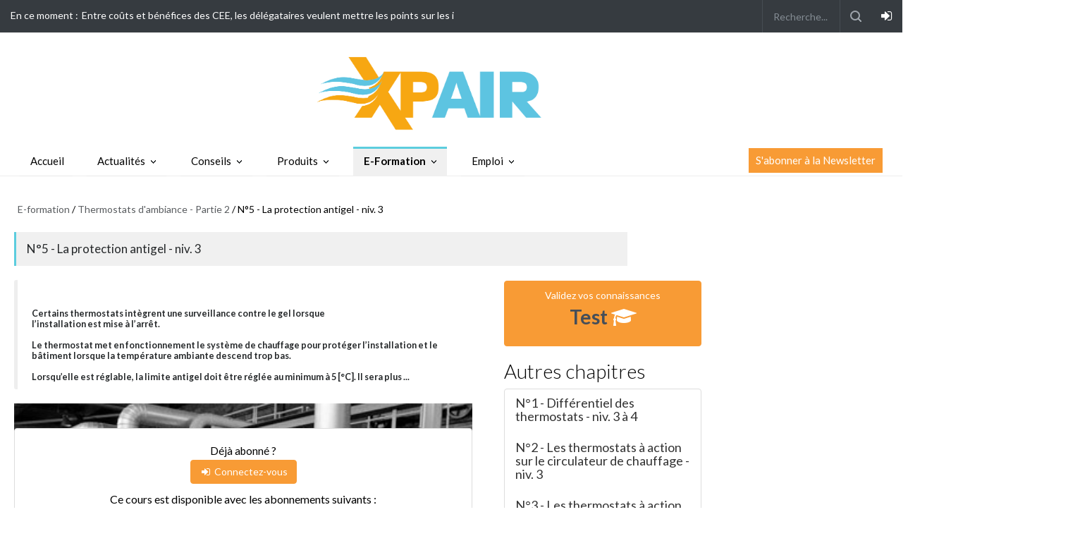

--- FILE ---
content_type: text/css
request_url: https://actu.xpair.com/css/style.css
body_size: 20088
content:
/* --- general --- */
.clearfix:after
{
    font-size: 0px;
    content: ".";
    display: block;
    height: 0px;
    visibility: hidden;
    clear: both;
}
body
{
	background: #F0F0F0;
	padding: 0px;
	margin: 0px;
	font-family: 'Lato', 'Arial', sans-serif !important;
    line-height: 1 !important;
	font-size: 14px;
	color: #FFF;
}
a
{
	text-decoration: none;
	outline: none;
}
a:hover
{
	text-decoration: underline;
}
p
{
	padding: 1rem 0 0;
	color: #454e59;
	line-height: 150%;
}
p.text
{
	font-size: 16px;
}
p a
{
	color: #ED1C24;
}
strong
{
	color: #454e59;
}
blockquote
{
	padding-left: 25px;
	color: #25282A;
	font-size: 27px;
	font-family: 'Lato', 'Arial', sans-serif;
	font-weight: bold;
	line-height: 120%;
	background: #F0F0F0 url("../images/icons/other/quote_content.png") no-repeat 20px 20px;
	padding: 50px 20px 20px;
}
blockquote.simple
{
	background-color: transparent;
	background-position: 0 20px;
	padding-left: 0;
	padding-right: 0;
	padding-bottom: 0;
	font-size: 18px;
}
pre
{
	font-family: 'Courier new';
    font-size: 14px;
    line-height: 170%;
	background: url('../images/code_background.png') repeat;
	text-shadow: 0 1px 0 #FFF;
	zoom:1;
	filter: dropshadow(color=#ffffff, offx=0, offy=1);
	padding: 0 5px;
	margin: 0;
	overflow: auto;
}
label
{
	color: #25282A;
	font-family: 'Lato', 'Arial', sans-serif;
}
.relative
{
	position: relative;
}
.responsive
{
	display: block;
	width: 100%;
	height: auto;
}
input, textarea
{
	font-family: 'Lato', 'Arial', sans-serif !important;
	background: #F0F0F0;
	border: none;
	font-size: 14px;
	padding: 15px 20px;
	color: #3E3E3E;
}
.center_align
{
	text-align: center;
}
.margin_top_0
{
	margin-top: 0 !important;
}
.margin_top_10
{
	margin-top: 10px !important;
}
.margin_top_15
{
	margin-top: 15px;
}
.margin_top_20
{
	margin-top: 20px !important;
}
.padding_top_0
{
	padding-top: 0;
}
.padding_top_30
{
	padding-top: 30px;
}
.padding_top_bottom_25
{
	padding: 25px 0;
}
.padding_top_bottom_15
{
	padding: 15px 0 !important;
}
.s7 {
    font-size:10px;
    text-align: justify;
    font-style: italic;
}
.nounderline,
.nounderline:hover
{
	text-decoration: none;
}
/* --- body styles --- */
body.image_1
{
	background: url("../images/backgrounds/images/image_1.jpg") fixed no-repeat;
}
body.image_2
{
	background: url("../images/backgrounds/images/image_2.jpg") fixed no-repeat;
}
body.image_3
{
	background: url("../images/backgrounds/images/image_3.jpg") fixed no-repeat;
}
body.image_4
{
	background: url("../images/backgrounds/images/image_4.jpg") fixed no-repeat;
}
body.image_5
{
	background: url("../images/backgrounds/images/image_5.jpg") fixed no-repeat;
}
body.pattern_1
{
	background: url("../images/backgrounds/patterns/pattern_1.png") fixed;
}
body.pattern_2
{
	background: url("../images/backgrounds/patterns/pattern_2.png") fixed;
}
body.pattern_3
{
	background: url("../images/backgrounds/patterns/pattern_3.png") fixed;
}
body.pattern_4
{
	background: url("../images/backgrounds/patterns/pattern_4.png") fixed;
}
body.pattern_5
{
	background: url("../images/backgrounds/patterns/pattern_5.png") fixed;
}
body.pattern_6
{
	background: url("../images/backgrounds/patterns/pattern_6.png") fixed;
}
body.pattern_7
{
	background: url("../images/backgrounds/patterns/pattern_7.png") fixed;
}
body.pattern_8
{
	background: url("../images/backgrounds/patterns/pattern_8.png") fixed;
}
body.pattern_9
{
	background: url("../images/backgrounds/patterns/pattern_9.png") fixed;
}
body.pattern_10
{
	background: url("../images/backgrounds/patterns/pattern_10.png") fixed;
}
body.overlay .background_overlay
{
	display: block;
}
.background_overlay
{
	position: fixed;
	display: none;
	width: 100%;
	height: 100%;
	top: 0;
	background: url("../images/backgrounds/images/overlay.png");
	z-index: 1;
}
/* --- site container --- */
.site_container
{
	background: #FFF;
}
#content, .site_container.boxed
{
	max-width: 1050px;
	margin-left: auto;
	margin-right: auto;
    box-shadow: 0 15px 15px rgba(0, 0, 0, 0.35);
    -moz-box-shadow: 0 15px 15px rgba(0, 0, 0, 0.35);
    -webkit-box-shadow: 0 15px 15px rgba(0, 0, 0, 0.35);
}
body.overlay .site_container
{
	position: relative;
	z-index: 2;
}
header {
    background-color:initial !important;
}
.site_container.boxed .header_top_bar
{
	width: auto;
}
.site_container.boxed .header_top_bar .latest_news_scrolling_list_container .category
{
	border-left: none;
}
.site_container.boxed .header_top_bar .search
{
	border-right: none;
}
.site_container.boxed .slider,
.site_container.boxed .slider li.slide
{
	width: 1050px;
	height: 508px;
}
.site_container.boxed .slider li.slide img
{
	width: 1155px;
}
.site_container.boxed .slider_content_box
{
	left: 55px;
	top: 231px;
}
.site_container.boxed .small_slider .slider_content_box
{
	left: 0;
	top: auto;
}
/* --- headers --- */
h1, h2, h3, h4, h5, h6
{
	font-family: 'Lato', 'Arial', sans-serif;
	margin: 0;
	padding: 0;
	font-weight: normal;
	color: #25282A;
}
h1 a, h2 a, h3 a, h4 a, h5 a, h6 a
{
	color: #25282A;
}
.footer h1, .footer h2, .footer h3, .footer h4, .footer h5, .footer h6,
.footer h1 a, .footer h2 a, .footer h3 a, .footer h4 a, .footer h5 a, .footer h6 a
{
	color: #FFF;
}
h1
{
	font-size: 28px !important;
	line-height: 110%;
}
h2
{
	font-size: 27px !important;
	line-height: 120%;
}
h3
{
	font-size: 20px !important;
	line-height: 140%;
}
h4
{
	font-size: 18px !important;
	line-height: 140%;
}
h5
{
	font-size: 16px !important;
	line-height: 140%;
}
h6
{
	font-size: 13px !important;
	line-height: 150%;
}
.box_header
{
	background: #F0F0F0;
	border-left: 3px solid #5ccdde;
	padding: 8px 15px 11px;
}
.new-xpair h1.box_header_gauche
{
    background: #F0F0F0;
    border-left: 3px solid #5ccdde;
    padding: 8px 15px 11px !important;
    font-size: 18px !important;
    line-height: 140%;
}
.footer .box_header
{
	background: #42494F;
	border-color: #858D94;
    text-align:left;
}
.about_title,
.about_subtitle
{
	font-family: 'Lato', 'Arial', sans-serif;
	font-weight: 300;
	font-size: 55px;
}
.about_subtitle
{
	font-weight: 700;
	color: #ED1C24;
}
/* --- header --- */
.header_container
{
	background-color: #fff;
}
#content
{
    background-color: #fff;
    width:100%;
    padding: 0 30px 30px;
    color:#000;
    display: inline-block;
}
.header_top_bar_container
{
	background-color: #363B40;
    border-bottom:1px solid #F0F0F0;
}
.header_top_bar_container.border
{
	border-bottom: 1px solid #464D53;
}
.header_top_bar,
.header,
.content_container
{
	max-width: 1050px;
	margin-left: auto;
	margin-right: auto;
}

footer {
    width:100%;
    max-width: 1050px;
    margin:0 auto;
}
footer.mt-4 {
    margin-top:0 !important;
}
.footer {
    margin:0 auto;
}
.footer .row {
    max-width: 1050px;
    width:100%;margin:0 auto;
}

nav.burger-mobile {
    display:none;
}
.menu_container .sf-menu {

}
.header
{
	text-align: center;
	padding-top: 7px;
}
.header h1
{
	font-size: 96px;
	font-weight: 700;
	font-family: 'Lato', 'Arial', sans-serif;
	color: #ED1C24;
	letter-spacing: -0.01em;
	line-height: 1;
}
.header h1 a
{
	color: #ED1C24;
}
.header h4
{
	color: #7C7C7C;
	line-height: 1;
	margin-top: 3px;
}
.header .placeholder
{
	display: none;
	float: right;
	font-size: 30px;
	font-family: 'Lato', 'Arial', sans-serif;
	font-weight: 300;
	background: #F0F0F0;
	width: 728px;
	height: 90px;
	padding-top: 29px;
	margin-top: 7px;
	color: #ABABAB;
	text-align: center;
}
.header_top_bar
{
	overflow: hidden;
	height: 46px;
}
.header_top_bar .caroufredsel_wrapper_vertical_carousel
{
	height: 46px !important;
}
/* --- header top bar styles --- */
/* - style 2 & 3 & 4 - */
.style_2.header_top_bar_container
{
	background: #FFF;
}
.style_2.border.header_top_bar_container
{
	border-bottom: 1px solid #E9E9E9;
}
.style_2 .latest_news_scrolling_list_container .category,
.style_2 .latest_news_scrolling_list_container li.left,
.style_2 .latest_news_scrolling_list_container li.right,
.style_2 .search,
.style_2 .search .search_input
{
	border-color: #E9E9E9;
}
.style_2 .search .search_input,
.style_3 .search .search_input,
.style_4 .search .search_input
{
	background: transparent;
}
.style_2 .latest_news_scrolling_list_container .category,
.style_2 .latest_news_scrolling_list_container .category a,
.style_2 .latest_news_scrolling_list_container li .latest_news_scrolling_list a,
.style_2 .search .search_input,
.style_2 .search .search_input.hint,
.style_3 .latest_news_scrolling_list_container .category,
.style_3 .latest_news_scrolling_list_container .category a,
.style_3 .latest_news_scrolling_list_container li .latest_news_scrolling_list a,
.style_3 .search .search_input,
.style_3 .search .search_input.hint
{
	color: #25282A;
}
.style_2 .latest_news_scrolling_list_container li .timeago,
.style_3 .latest_news_scrolling_list_container li .timeago
{
	color: #ABABAB;
}
.style_2 .latest_news_scrolling_list_container .left a,
.style_3 .latest_news_scrolling_list_container .left a
{
	background-image: url("../images/icons/navigation/navigation_latest_arrow_left.png");
}
.style_2 .latest_news_scrolling_list_container .right a,
.style_3 .latest_news_scrolling_list_container .right a
{
	background-image: url("../images/icons/navigation/navigation_latest_arrow_right.png");
}
.style_2 .latest_news_scrolling_list_container li.left:hover,
.style_2 .latest_news_scrolling_list_container li.right:hover,
.style_2 .search .search_submit:hover
{
	background-color: #E9E9E9;
}
.style_2 .search .search_submit,
.style_3 .search .search_submit
{
	background-image: url("../images/icons/other/header_search.png");
}
/* - style 3 - */
.style_3.header_top_bar_container
{
	background: #F0F0F0;
}
.style_3.border.header_top_bar_container
{
	border-bottom: 1px solid #E0E0E0;
}
.style_3 .latest_news_scrolling_list_container .category,
.style_3 .latest_news_scrolling_list_container li.left,
.style_3 .latest_news_scrolling_list_container li.right,
.style_3 .search,
.style_3 .search .search_input
{
	border-color: #E0E0E0;
}
.style_3 .latest_news_scrolling_list_container li.left:hover,
.style_3 .latest_news_scrolling_list_container li.right:hover,
.style_3 .search .search_submit:hover
{
	background-color: #E0E0E0;
}
/* - style 4 - */
.style_4.header_top_bar_container
{
	background: #2D3136;
}
.style_4.border.header_top_bar_container
{
	border-bottom: 1px solid #363B40;
}
.style_4 .latest_news_scrolling_list_container .category,
.style_4 .latest_news_scrolling_list_container li.left,
.style_4 .latest_news_scrolling_list_container li.right,
.style_4 .search,
.style_4 .search .search_input
{
	border-color: #363B40;
}
.style_4 .latest_news_scrolling_list_container li.left:hover,
.style_4 .latest_news_scrolling_list_container li.right:hover,
.style_4 .search .search_submit:hover
{
	background-color: #363B40;
}
/* - style 5 - */
.style_5.header_top_bar_container
{
	background: #000;
}
.style_5.border.header_top_bar_container
{
	border-bottom: 1px solid #464D53;
}
.style_5 .latest_news_scrolling_list_container .category,
.style_5 .latest_news_scrolling_list_container li.left,
.style_5 .latest_news_scrolling_list_container li.right,
.style_5 .search,
.style_5 .search .search_input
{
	border-color: #464D53;
}
.style_5 .latest_news_scrolling_list_container li.left:hover,
.style_5 .latest_news_scrolling_list_container li.right:hover,
.style_5 .search .search_submit:hover
{
	background-color: #464D53;
}
.style_5 .search .search_input
{
	background-color: transparent;
}
/* --- header container styles --- */
.style_2.header_container
{
	background: #363B40;
}
.style_2 .header h1,
.style_2 .header h1 a,
.style_3 .header h1,
.style_3 .header h1 a
{
	color: #FFF;
}
.style_2 .header h4,
.style_3 .header h4
{
	color: #9DA4AB;
}
.style_3.header_container
{
	background: #000;
}
.small .header
{
	text-align: center;
    padding-top: 25px;
    padding-bottom: 15px;
    margin:0 20px;
}
.small .header h1
{
	font-size: 68px;
}
.small .header h4
{
	font-size: 16px;
	margin-top: 5px;
}
.small .header .placeholder
{
	display: block;
}
.small .header .header_top_right_sidebar_container {
    display:inline-block;
    margin:0 30px;
}
.menu-line {
    margin:0 0 0 25px;
}
.style_2 .placeholder
{
	background: #42494F;
	color: #858D94;
}
.style_3 .placeholder
{
	background: #2D3136;
	color: #9DA4AB;
}
/* --- page header --- */
.page_header .page_title
{
	font-weight: bold;
}
.page_header_left,
.page_header_right
{
	float: left;
}
.page_header_left
{
	width: 400px;
}
.page_header_right
{
	width: 650px;
}
/* bread crumbs --- */
.bread_crumb
{
	float: right;
	margin-top: 30px;
}
.bread_crumb li
{
	float: left;
}
.bread_crumb li,
.bread_crumb li a
{
	color: #7C7C7C;
	font-size: 12px;
}
.bread_crumb li a
{
	text-decoration: underline;
}
.bread_crumb li a:hover
{
	color: #25282a;
}
.bread_crumb .separator
{
	background: url("../images/icons/navigation/breadcrumb_arrow.png") no-repeat center center;
	width: 5px;
	height: 13px;
	padding: 0 10px;
}
/* --- footer --- */
.footer_container
{
	background: #363B40;
	padding:30px 30px 0;
}
.footer
{
	padding-bottom: 15px;
}
.footer p
{
	color: #D7DCE0;
}
.footer a
{
	color: #FFF;
	line-height: 140%;
}
/* --- menu --- */
.menu_container
{
	background: #FFF;
    border-bottom:1px solid #F0F0F0;
}
.menu_container.sticky.move
{
	position: fixed;
    top: 0;
    width: 100%;
    z-index: 10;
	box-shadow: 0 2px 5px 0 rgba(0, 0, 0, 0.1);
	-moz-box-shadow: 0 2px 5px 0 rgba(0, 0, 0, 0.1);
	-webkit-box-shadow: 0 2px 5px 0 rgba(0, 0, 0, 0.1);
}
.boxed .menu_container.sticky.move
{
	max-width: 1050px;
	width: 100%;
}
.sf-menu
{
	float: none;
	padding: 0;
	margin: 0 auto 0;
}
.sf-menu li
{
	height: 42px;
	border: none;
	border-bottom: 1px solid #E9E9E9;
	padding-right: 12px;
}
.sf-menu>li
{
	margin-bottom: -2px;
}
.sf-menu li:hover::before {
    content: "";
    position: absolute;
    top: 0;
    left: 0;
    right: 0;
    height: 3px;
    background-color: #363B40;
    z-index: 1;
    border-top: 0;
}
.sf-menu li.link-home a.nav-link:hover {
	color:orange;
}
.sf-menu li, .sf-menu li:hover, .sf-menu li.sfHover, .sf-menu a:focus, .sf-menu a:hover, .sf-menu a:active
{
	background: none;
    position: relative;
}
.navbar-expand-lg {
    padding-top:0;
    padding-bottom:1px;
}
.navbar-expand-lg button {
    margin:0 auto;
}
.sf-menu li.link-home {
    z-index: 1;
    margin-right:20px;
}
.sf-menu li a, .sf-menu li a:visited
{
	font-family: 'Lato', 'Arial', sans-serif;
	font-size: 15px;
	font-weight: 400;
	color: #000;
	padding: 10px 0 15px 15px;
	border: none;
}
.sf-menu li.link-home a, .sf-menu li.link-home a:visited
{
    padding: 13px 0 10px 15px;
}
.sf-menu li.submenu
{
	padding-right: 0;
    margin-right:20px;
}
.sf-menu li.submenu a
{
	background-image: url("../images/icons/navigation/menu_arrow.png");
	background-repeat: no-repeat;
	background-position: center right; /* background-position: 18px right; */
	background-color: transparent;
    padding-top:13px;
	padding-right: 15px;
	border-right: 15px solid transparent;
    color:#000;
}
.sf-menu li:not(.selected) a:hover
{
	background-color: #F0F0F0;
}
.sf-menu li.submenu ul
{
	background: #363b40;
}
.sf-menu li:hover, .sf-menu li.selected,
.sf-menu li.submenu:hover
{
	background-color: #F0F0F0;
	border-bottom-color: #F0F0F0;
    position: relative;
    box-shadow: inset 0 3px 0 0 #5ccdde;
    margin-right:20px;
}
.sf-menu li.selected a {
    font-weight: bold;
}
.sf-menu li ul
{
	width: 210px;
	margin-top: 1px;
}
.sf-menu li ul.wide li
{
	width: 210px;
}
.sf-menu li.submenu.wide ul
{
	width: 420px;
}
.sf-menu li:hover ul, .sf-menu li.sfHover ul
{
	top: 38px;
}
.sf-menu li ul li
{
	width: 210px;
	height: auto;
	padding: 0;
	border: none;
}
.menu_container .sf-menu li:hover ul a,
.menu_container .sf-menu li.submenu:hover ul a,
.menu_container .sf-menu li ul li a,
.menu_container .sf-menu li.submenu:hover ul li.selected ul li a
{
	border: none;
	color: #D7DCE0;
	background-color: #363B40;
}
.menu_container .sf-menu li ul li a,
.menu_container .sf-menu li.selected ul li a,
.menu_container .sf-menu li.submenu ul li a,
.menu_container .sf-menu li.submenu:hover ul li a,
.menu_container .sf-menu li:hover ul li a
{
	padding: 10px 15px 5px;
	font-family: 'Lato', 'Arial', sans-serif;
	font-size: 14px;
	color: #D7DCE0;
	background-image: none;
    line-height:1.5;
}
.menu_container .sf-menu li ul li.submenu>a,
.menu_container .sf-menu li:hover ul li.submenu>a
{
	background-image: url("../images/icons/navigation/dark_bg/submenu_arrow.png");
	background-repeat: no-repeat;
	background-position: center right;
	padding-right: 0;
	border-right: 15px solid transparent;
}
.menu_container .sf-menu li ul li.submenu>a:hover,
.menu_container .sf-menu li ul li.submenu.sfHover>a
{
	background-image: url("../images/icons/navigation/dark_bg/submenu_arrow_hover.png");
}
.menu_container .sf-menu li ul li a:hover, .menu_container .sf-menu li ul li.selected a,
.menu_container .sf-menu li.submenu ul li a:hover, .menu_container .sf-menu li.submenu:hover ul li.selected a,
.menu_container .sf-menu li.submenu:hover ul li.selected ul li a:hover, .menu_container .sf-menu li.submenu:hover ul li ul li.selected a, .menu_container .sf-menu li.submenu:hover ul li.selected ul li.selected a,
.menu_container .sf-menu li:hover ul li.sfHover>a
{
	background-color: #42494F;
	color: #FFF;
}
.sf-menu li.submenu .mega_menu
{
	position: absolute;
	top: -999em;
	background: #42494f;
	padding: 30px 0px 30px 30px;
}
ul.sf-menu li li:hover ul, ul.sf-menu li li.sfHover ul,
ul.sf-menu li li li:hover ul, ul.sf-menu li li li.sfHover ul,
ul.sf-menu li li:hover .mega_menu, ul.sf-menu li li.sfHover  .mega_menu,
ul.sf-menu li li li:hover  .mega_menu, ul.sf-menu li li li.sfHover  .mega_menu
{
	left: 210px;
	top: -1px;
	z-index: 2 !important;
}
ul.sf-menu li:hover li .mega_menu
{
	display: none;
	width: 810px;
	left: 210px;
}
ul.sf-menu .mega_menu,
ul.sf-menu .mega_menu li
{
	background-color: #42494F;
}
/* --- mobile menu --- */
.mobile_menu_container
{
	display: none;
}
.mobile-menu-switch,
.mobile-menu,
.mobile-menu-divider
{
	display: none;
	margin-left: auto;
	margin-right: auto;
}
.mobile-menu-divider
{
	margin-top: 15px;
}
.mobile-menu li a
{
	display: block;
	color: #25282A;
	background: #F0F0F0;
	font-size: 16px;
	font-family: "Lato";
	padding: 12px 20px;
	margin-bottom: 1px;
}
.mobile-menu li.selected a,
.mobile-menu li.selected ul li.selected a,
.mobile-menu li.selected ul li.selected ul li.selected a
{
	background: #ED1C24;
	color: #FFF;
}
.mobile-menu li ul a
{
	font-size: 14px;
	padding-left: 40px;
}
.mobile-menu li ul ul a
{
	font-size: 13px;
	padding-left: 80px;
}
.mobile-menu li.selected ul a,
.mobile-menu li.selected ul li.selected ul a
{
	color: #25282A;
	background: #F0F0F0;
}
.mobile-menu-switch
{
	width: 35px;
	padding: 15px 8px 9px;
	border: 2px solid #ED1C24;
}
.mobile-menu-switch .line
{
	display: block;
	width: 35px;
	height: 3px;
	background: #ED1C24;
	margin-bottom: 6px;
}
.mobile-menu-switch:hover
{
	background: #ED1C24;
}
.mobile-menu-switch:hover .line
{
	background: #FFF;
}
/* --- footer menu ---*/
.footer_menu li
{
	float: left;
	margin-right: 30px;
}
/* --- page --- */
.page
{
	/*width: 1050px;*/
	margin-left: auto;
	margin-right: auto;
	padding-bottom: 20px;
}
.page_margin_top
{
	margin-top: 30px;
}
.page_margin_top_section
{
	margin-top: 30px;
}
/* --- vertical align --- */
.vertical_align
{
	display: table-row;
}
.vertical_align_cell
{
	display: table-cell;
	vertical-align: middle;
}
/* --- slider --- */
.caroufredsel_wrapper
{
	width: 100% !important;
	margin: 0 !important;
	overflow: hidden;
}
.caroufredsel_wrapper_slider
{
	margin-top: 30px !important;
}
.slider
{
	/*position: absolute;*/
	padding: 0;
	width: 1250px;
	height: 550px;
    margin-left: auto;
    margin-right: auto;
    overflow: hidden;
    padding: 0;

}
.slider li.slide
{
	float: left;
	position: relative;
	width: 1250px;
	height: 550px;
	background-position: top center;
	background-repeat: no-repeat;
	margin-right: 10px;
}
.slider li.slide img
{
	width: 1250px;
}
.slider li.slide .pr_preloader
{
	height: 550px;
}
/* --- small slider --- */
.small_slider
{
	display: none;
}
.small_slider li.slide
{
	position: relative;
	float: left;
	width: 690px;
}
.small_slider li.slide img
{
	display: block;
	opacity: 1;
	transition: opacity 0.4s ease-in-out 0s;
	height: auto;
}
.small_slider li.slide a:hover img
{
	opacity: 0.8;
	transition: opacity 0.4s ease-in-out 0s;
}
.small_slider .slider_content_box
{
	width: 650px;
	left: 0;
	bottom: 0;
	top: auto;
	/*background: -moz-linear-gradient(top, rgba(0,0,0,0) 0%, rgba(0,0,0,0.8) 100%);*/
}
/* --- slider content --- */
.slider_content_box
{
	position: absolute;
	width: 350px;
	padding: 18px 20px 20px;
	background: rgba(0,0,0,0.5);
	left: 105px;
	top: 260px;
}
.slider_content_box h2,
.slider_content_box h5
{
	float: left;
	clear: both;
	color: #FFF;
	margin-top: 17px;
}
.slider_content_box h2 a,
.slider_content_box h5 a
{
	color: #FFF;
}
.slider_content_box .post_details li.category:after
{
	background: none repeat scroll 0 0 #FFF;
    bottom: 0;
    content: "";
    display: block;
    height: 2px;
    margin-top: 13px;
    width: 30px;
}
.slider_content_box p
{
	clear: both;
	color: #FFF;
	font-size: 14px;
	padding: 18px 0 0 0;
}
/* --- slider navigation --- */
.slider_navigation
{
	position: absolute;
	top: 0;
	right: 0;
}
.slider_navigation .slider_control
{
	float: left;
}
.slider_navigation .slider_control a,
a.slider_control
{
	display: block;
	width: 45px;
	height: 45px;
	background-color: rgba(66,73,79,0.8);
	background-image: url("../images/icons/navigation/navigation_arrow_right.png");
	background-position: 0 0;
}
.slider_navigation .slider_control a
{
	background-color: rgba(0,0,0,0.5);
}
a.slider_control
{
	display: block !important;
	/*display: none;*/
	visibility: hidden;
	position: absolute;
	z-index: 3;
	bottom: 0;
	-webkit-animation-duration: 300ms;
    animation-duration: 300ms;
}
a.slider_control.right
{
	right: 0;
}
.slider_navigation .slider_control:first-child a,
a.slider_control.left
{
	background-image: url("../images/icons/navigation/navigation_arrow_left.png");
}
a.slider_control.up
{
	background-image: url("../images/icons/navigation/navigation_arrow_up.png");
	top: 30px;
}
a.slider_control.down
{
	background-image: url("../images/icons/navigation/navigation_arrow_down.png");
}
a.slider_control.up,
a.slider_control.down
{
	left: 55px;
}
.slider_navigation .slider_control a:hover,
a.slider_control:hover
{
	background-color: #ED1C24;
}
/* --- slider posts list --- */
.slider_posts_list_container
{
	position: relative;
}
.slider_posts_list
{
	clear: both;
}
.slider_posts_list li
{
	float: left;
	position: relative;
	width: 262.5px !important;
	height: 120px;
	border-bottom: 1px solid #F0F0F0;
	cursor: pointer;
	-webkit-touch-callout: none;
	-webkit-user-select: none;
	-khtml-user-select: none;
	-moz-user-select: none;
	-ms-user-select: none;
	user-select: none;
}
.column_2_3 .slider_posts_list li
{
	width: 230px !important;
}
.slider_posts_list li.current h5, .slider_posts_list li:hover h5
{
	color: #25282A;
}
.slider_posts_list li h5
{
	position: relative;
	z-index: 1;
	padding-top: 8px;
	padding-left: 20px;
	padding-right: 20px;
	color: #7C7C7C;
}
.slider_posts_list li .date
{
	display: block;
	position: relative;
	z-index: 1;
	color: #ABABAB;
	font-size: 11px;
	padding-top: 23px;
	padding-left: 20px;
}
.slider_posts_list .slider_posts_list_bar
{
	position: absolute;
	background-color: #ED1C24;
    height: 6px;
	bottom: -1px;
}
.slider_posts_list .slider_posts_list_progress_block
{
	position: absolute;
	background-color: #F0F0F0;
    height: 100%;
	bottom: 4px;
}
/* --- blog grid --- */
.blog_grid .post {
    position: relative;
    float: left;
    clear: none;
    margin: 0 0 0 2px;
    width: 500px;
    height: 260px;
}

.post-image {
    height: 100%;
    width: auto;
    object-fit: cover; /* Pour couvrir enti�rement le conteneur */
    object-position: center; /* Pour centrer l'image */
}
.blog_grid .post .pr_preloader
{
    width: 492px;
    height: 260px;
}
.blog_grid .post.large,
.blog_grid .post.large .pr_preloader
{
	width: 787px;
	height: 524px;
}
.blog_grid .post.big,
.blog_grid .post.big .pr_preloader
{
	height: 524px;
}
.blog_grid .post.small,
.blog_grid .post.small .pr_preloader
{
	width: 245px;
}
.blog_grid .post:first-child
{
	margin: 0;
}
.blog_grid  .row
{
	margin-top: 2px;
}
.blog_grid  .row:first-child
{
	margin-top: 0;
}
.blog_grid  .column
{
	margin-left: 2px;
}
.site_container.boxed .blog_grid .post .slider_content_box,
.blog_grid .post .slider_content_box
{
	width: 100%;
	left: 0;
	bottom: 0;
	top: auto;
	background: linear-gradient(top, rgba(0,0,0,0) 0%, rgba(0,0,0,0.4) 100%);
	background: -moz-linear-gradient(top, rgba(0,0,0,0) 0%, rgba(0,0,0,0.4) 100%);
	background: -webkit-gradient(linear, left top, left bottom, color-stop(0%,rgba(0,0,0,0)), color-stop(100%,rgba(0,0,0,0.4)));
	background: -webkit-linear-gradient(top, rgba(0,0,0,0) 0%, rgba(0,0,0,0.4) 100%);
	background: -o-linear-gradient(top, rgba(0,0,0,0) 0%, rgba(0,0,0,0.4) 100%);
	background: -ms-linear-gradient(top, rgba(0,0,0,0) 0%, rgba(0,0,0,0.4) 100%);
	filter: progid:DXImageTransform.Microsoft.gradient( startColorstr='#00000000', endColorstr='#66000000',GradientType=0);
	-ms-filter: progid:DXImageTransform.Microsoft.gradient( startColorstr='#00000000', endColorstr='#66000000',GradientType=0);
	cursor: pointer;
	padding: 40px 0 20px;
}
.blog_grid .post .post_details.simple
{
	margin: 0 20px;
}
.blog_grid .post h2,
.blog_grid .post h5
{
	margin: 17px 20px 0;
}
.blog_grid .post:hover img
{
	opacity: 0.8;
	transition: opacity 0.4s ease-in-out 0s;
}
.blog_grid .slider_view
{
	display: none;
}
/* --- page layout --- */
.row:after
{
    font-size: 0px;
    content: ".";
    display: block;
    height: 0px;
    visibility: hidden;
    clear: both;
}
.column
{
    float: left;
}
.column:first-child,
.column.first
{
	margin-left: 0;
}
.column.border_top
{
	border-top: 1px solid #E9E9E9;
}
.column_1_1
{
	width: 100%;
}
.column_1_2
{
	width: 510px;
}
.column_1_3,
.column_2_3 .column_1_2
{
	width: 330px;
}
.column_2_3
{
	width: 650px;
}
.column_1_3 .column_1_2
{
	width: 150px;
}
.column_2_3 .column_1_3
{
	width: 210px;
}
.column_1_4
{
	width: 240px;
}
.column_3_4
{
	width: 780px;
}
.footer .row>* {
    padding-left:0;
    padding-right:0;
}
.footer_haut .column:first-child, .footer_haut .column:nth-child(2) {
    padding-right:20px;
}
.footer_haut .column:nth-child(3) {
    padding-left:20px;
}
.text-left {
    text-align:left;
}
.text-right {
    text-align:right;
}
.row.copyright_row
{
	border-top: 1px solid #464D53;
	margin-top: 15px;
	padding-top: 15px;
}
.column_right
{
	float: right;
}
.columns.no_width .column_left,
.columns.no_width .column_right
{
	width: auto;
}
.mega_menu .column_1_2
{
	width: 390px;
}
.mega_menu .column_1_3
{
	width: 250px;
}
/* --- blog --- */
.sf-menu li.submenu .mega_menu.blog
{
	padding: 0 30px 30px 0;
}
.mega_menu  li.post
{
	float: left;
	margin: 30px 0 0 30px;
	margin-bottom: 0;
}
.post
{
	float: left;
	clear: both;
	margin-top: 20px;
    padding-bottom: 15px;
}
.footer .post
{
    padding-bottom: 0;
}
.droite .post {
    border-bottom: 1px solid #E9E9E9;
}
.post
{
	margin-top: 30px;
}
.post img {
    position: relative;
    display: block;
    width: 100%;
    opacity: 1;
    transition: opacity 0.4s ease-in-out 0s;
    object-fit: contain;
    height: auto;
}
.post .other_redac img {
    object-fit: cover;
    overflow: hidden;
}
a:hover img
{
	opacity: 0.8;
	transition: opacity 0.4s ease-in-out 0s;
}
.post h2
{
	clear: both;
	margin-top: 20px;
}
.post .with_number a
{
	float: left;
	width: 280px;
}
.post a.comments_number
{
	float: right;
	position: relative;
	width: auto;
	font-family: 'Lato', 'Arial', sans-serif;
	font-weight: bold;
	background: #F0F0F0;
	color: #7C7C7C;
	font-size: 12px;
	line-height: 1;
	padding: 8px 11px 9px;
	margin-top: 6px;
}
.footer .post a.comments_number
{
	background: #42494F;
	color: #9DA4AB;
}
.post .comments_number:hover,
.footer .post .comments_number:hover
{
	background: #ED1C24;
	color: #FFF;
}
.post .arrow_comments
{
	content: '';
	display: inline;
	position: absolute;
	border-style: solid;
	border-width: 5px 0 0 5px;
	border-color: #F0F0F0 transparent;
	right: 0;
	bottom: -5px;
}
.footer .post .arrow_comments
{
	border-color: #42494F transparent;
}
.post .comments_number:hover .arrow_comments,
.footer .post .comments_number:hover .arrow_comments
{
	border-color: #ED1C24 transparent;
}
.post h5,
.menu_container .sf-menu li ul.mega_menu li.post h5 a
{
	clear: both;
	color: #000;
}
.post h5.page_margin_top_section
{
	margin-top: 50px;
}
.sf-menu .mega_menu li.post:hover,
.sf-menu .mega_menu li.post li:hover
{
	background: transparent;
}
.menu_container .sf-menu li ul.mega_menu li.post a
{
	background: none;
	padding: 0;
}
.sf-menu .mega_menu li.post h5 a:hover
{
	text-decoration: underline;
}
span.number,
span.odometer.number
{
	color: #ababab;
    font-family: 'Lato', 'Arial', sans-serif;
    font-size: 30px;
    font-weight: 300;
    padding: 5px 8px 5px 0;
	visibility: visible;
}
.post h5 .number
{
	float: left;
}
.post p
{
	margin-top: 11px;
}
.post .post_details
{
	clear: both;
	float: left;
	margin-top: 25px;
}
.post .post_details+p
{
	clear: both;
	float: left;
}
.post_details li
{
	float: left;
	font-family: 'Lato', 'Arial', sans-serif;
	font-size: 12px;
}
.post_details li.category
{
	font-weight: bold;
	background: #ED1C24;
	padding: 14px 15px 13px 14px;
}
.post_details li.date
{
	color: #7C7C7C;
	border: 1px solid #E9E9E9;
	border-left: none;
	padding: 13px 14px 12px 13px;
}
.menu_container .mega_menu  li.post
{
	clear: none;
	width: 240px;
}
.post ul.post_details.simple
{
	position: static;
	background: none;
	margin-top: 14px;
}
ul.post_details.simple li
{
	background: none;
	padding: 0;
}
.post ul.post_details.simple li.date,
ul.post_details.simple li.date
{
	margin-left: 10px;
	border: none;
}
.mega_menu li.post ul.post_details.simple li
{
	width: auto;
	color: #9DA4AB;
}
.slider_content_box ul.post_details li
{
	color: #FFF;
}
.mega_menu.blog  ul.post_details.simple li.category a,
.menu_container .mega_menu .blog.small .post li.category,
.menu_container .mega_menu .blog.small .post li.category a
{
	font-family: 'Lato', 'Arial', sans-serif;
	color: #9da4ab;
	font-size: 12px;
	font-weight: bold;
}
.mega_menu.blog  ul.post_details.simple li.category a:hover
{
	text-decoration: underline;
}
.mega_menu .column_1_2 .blog.small .post
{
	width: 390px;
}
.mega_menu .column_1_3 .blog.small .post
{
	width: 250px;
}
.mega_menu .column_1_2 .blog.small .post_content
{
	width: 250px;
}
.mega_menu .column_1_3 .blog.small .post_content
{
	width: 130px;
}
.mega_menu .column_1_3 .blog.small .post ul.post_details.simple li.date
{
	clear: both;
	margin-left: 0;
	margin-top: 5px;
}
.mega_menu .blog.small
{
	position: static;
	left: 0;
	top: 0;
	margin-top: 0;
}
.mega_menu .blog.small .post
{
	margin: 30px 0 0;
}
.mega_menu .blog.small .post:first-child
{
	margin-top: 0;
}
.menu_container .mega_menu .blog.small .post a
{
	padding: 0;
	background: none;
	color: #FFF;
}
.blog.big img
{
	width: 330px;
}
.blog.small img
{
	width: auto;
}
.blog.big img,
.blog.big .post_content,
.blog.small img,
.blog.small .post_content
{
	float: left;
}
.blog.big .post_content
{
	width: 330px;
	margin-left: 30px;
}
.blog.small .post_content
{
	margin-left: 10px;
}
.column_2_3 .column_1_2 .blog.small .post_content,
.column_1_3 .blog.small .post_content
{
	width: 210px;
}
.column_1_2 .blog.small .post_content
{
	width: 390px;
}
.blog.small .post_content p
{
	margin-top: 0;
}
.blog.small .post_details.simple
{
	clear: none;
    margin-top:0;
    padding-top:0;
}
.blog.big .post_content h2,
.blog.small .post_content h5
{
	margin-top: 0;
}
.blog.medium .post
{
	clear: none;
	width: 210px;
	margin-top: 30px;
	margin-left: 30px;
}
.blog.medium .post:first-child,
.blog.medium .post:nth-child(3n+1)
{
	margin-left: 0;
}
.blog.rating .post
{
	width: 100%;
	margin-top: 10px;
	padding-bottom: 20px;
}
.blog.rating .post:first-child
{
	margin-top: 0;
}
.blog.rating .post,
.blog.rating .post_content
{
	position: relative;
	z-index: 1;
}
.blog.rating .post_content
{
	padding: 10px 20px;
}
.blog.rating .post span.number
{
	display: block;
	padding: 5px 0 0;
}
.blog.rating h5
{
	margin-top: 5px;
}
.blog.rating .post .value_bar_container
{
	position: absolute;
	bottom: 0;
}
.blog.rating .post .value_bar
{
	background: #F0F0F0;
	height: 100%;
}
.footer .blog ul.post_details.simple li.category,
.footer .blog ul.post_details.simple li.category a,
.footer .post_details li.date
{
	color: #9DA4AB;
	line-height: 1;
}
.column_1_3 .blog.small .post
{
	width: 330px;
}
/* --- single post --- */
h1.post_title
{
	font-size: 55px;
	font-weight: bold;
}
.post.single
{
	margin-top: 0;
}
.post.single .post_image
{
	display: block;
	position: relative
}
.post.single .post_image blockquote
{
	position: absolute;
	bottom: 0;
	background-image: url("../images/icons/other/quote_image.png");
	background-color: rgba(0,0,0,0.5);
	background-position: 20px 20px;
	color: #FFF;
}
.post.single .post_image blockquote .author
{
	color: #FFF;
}
.post.single .sentence,
.gallery_popup .sentence
{
	margin-top: 20px;
}
.post.single .sentence .text,
.gallery_popup .sentence .text
{
	color: #7C7C7C;
	font-weight: bold;
}
.post.single .sentence .author,
.gallery_popup .sentence .author,
blockquote .author
{
	color: #ABABAB;
	margin-left: 3px;
}
.gallery_popup .sentence .author
{
	color: 858D94;
	margin-left: 0;
}
.post.single .sentence .text,
.post.single .sentence .author,
.gallery_popup .sentence .text,
.gallery_popup .sentence .author,
blockquote .author
{
	line-height: 120%;
	font-size: 12px;
}
.post.single .post_content
{
	position: relative;
}
.post.single .author_box,
.post.single .content_box
{
	float: right;
}
.post.single .author_box
{
	position: absolute;
	width: 100px;
	text-align: center;
	visibility: visible;
	top: 0;
}
.post.single .content_box
{
	width: 560px;
	margin-left: 30px;
}
.post.single .text
{
	font-size: 16px;
}
.post.single blockquote.inside_text
{
	float: left;
	width: 200px;
	margin-bottom: 1em;
	font-size: 18px;
	padding-top: 60px;
	background-position: 20px 30px;
	line-height: 140%;
	margin-right: 30px;
}
.post.single blockquote.right
{
	float: right;
	margin-right: 0;
	margin-left: 30px;
}
.post.single blockquote.inside_text.simple
{
	background-position: 0 20px;
}
blockquote .author
{
	display: block;
	margin-top: 23px;
	font-weight: normal;
}
.post.single .post_details
{
	clear: both;
	float: none;
	margin-top: 20px;
	padding-top: 15px;
	border-top: 1px solid #E9E9E9;
}
.post.single .post_details a
{
	color: #ED1C24;
}
.post.single li.detail
{
	background-color: transparent;
	background-repeat: no-repeat;
	background-position: left center;
	border: none;
	padding: 0 0 0 20px;
	margin-right: 20px;
	margin-bottom: 5px;
	font-size: 13px;
	font-weight: bold;
	color: #7C7C7C;
}
li.detail.category
{
	background-image: url("../images/icons/other/post_category.png");
}
.detail.date
{
	background-image: url("../images/icons/other/post_date.png");
}
.detail.author
{
	background-image: url("../images/icons/other/post_author.png");
}
.detail.views
{
	background-image: url("../images/icons/other/post_views.png");
}
.detail.comments
{
	background-image: url("../images/icons/other/post_comments.png");
}
.share_box
{
	border-top: 1px solid #E9E9E9;
	border-bottom: 1px solid #E9E9E9;
	padding: 20px 0;
}
.share_box label
{
	float: left;
	font-size: 18px;
	margin-top: 5px;
}
.share_box .social_icons
{
	float: right;
}
.taxonomies.tags.left
{
	float: left;
}
.taxonomies.categories.right
{
	float: right;
}
.column_2_3 .iframe_video
{
	width: 100%;
	height: 388px
}
.column_2_3 .iframe_sound
{
	width: 100%;
}
/* --- single post small image --- */
.post.single.small_image .post_image_box
{
	float: left;
	width: 330px;
	margin-right: 30px;
}
.post.single.small_image .post_image_box .pr_preloader
{
	height: 242px;
}
.post.single.small_image .content_box
{
	width: 100%;
}
.post.single.small_image .text
{
	display: inline;
}
.post.single.small_image .text>*
{
	margin-left: 130px;
}
.post.single.small_image p
{
	clear: none;
	float: none;
}
/* --- list --- */
.list
{
	margin-top: 20px;
	border-top: 1px solid #E9E9E9;
}
.list li ul
{
	margin-top: 0;
}
.list li
{
	padding-top: 6px;
	padding-bottom: 6px;
}
.list li:first-child
{
	margin-top: 14px;
}
.list li ul li:first-child
{
	margin-top: 4px;
}
.list.spacing li ul li:first-child
{
	margin-top: 7px;
}
.list li,
.list li a
{
	color: #25282A;
}
.list.indent
{
	padding-left: 15px;
}
.list.no_border,
.review_block .list
{
	border-top: none;
}
.list.spacing li,
.review_block .list li
{
	padding-top: 7px;
	padding-bottom: 7px;
	margin-top: 0;
}
.review_block .list li,
.review_block .list li a
{
	color: #3E3E3E;
}
/* --- dropcap --- */
.dropcap
{
	line-height: 150%;
}
.dropcap .dropcap_label
{
	float: left;
	padding: 6px 13px;
	background-color: #F0F0F0;
	text-align: center;
	margin-right: 15px;
	margin-bottom: 5px;
}
.dropcap .dropcap_label.active
{
	background-color: #ED1C24;
}
.dropcap .dropcap_label h3
{
	color: #25282A;
	font-size: 24px;
}
.dropcap .dropcap_label.active h3
{
	color: #FFF;
}
/* --- taxonomies --- */
.taxonomies li
{
	float: left;
	margin-right: 5px;
	margin-bottom: 5px;
}
.column_1_3  .taxonomies
{
	width: 335px;
}
.column_1_3 .taxonomies.columns li
{
	width: 48.51%;
}
.taxonomies a
{
	display: block;
	border: 1px solid #E9E9E9;
	color: #7C7C7C;
	font-family: 'Lato', 'Arial', sans-serif;
	font-size: 12px;
	font-weight: bold;
	padding: 13px 12px 12px;
	text-align: left;
}
.taxonomies a:hover
{
	color: #FFF;
	background: #ED1C24;
	border-color: #ED1C24;
}
.taxonomies.columns
{
	text-align: center;
}
.taxonomies.tags
{
	padding-left: 35px;
	background: url("../images/icons/other/post_footer_tags.png") no-repeat left center;
}
.taxonomies.categories
{
	padding-left: 35px;
	background: url("../images/icons/other/post_footer_category.png") no-repeat left center;
}
/* --- review --- */
.review_block
{
	padding: 30px;
	background: #F0F0F0;
}
.review_summary
{
	position: relative;
	background: transparent;
	padding: 30px 0;
}
.review_block h5,
.review_summary h5
{
	color: #25282A;
}
.column_2_3 .review_block  .column_1_2
{
	width: 300px;
}
.review_chart li
{
	margin-top: 15px;
}
.review_chart li:first-child
{
	margin-top: 0;
}
.review_summary .number,
.review_summary .text
{
	position: relative;
	float: left;
	z-index: 1;
}
.review_summary .text
{
	width: 480px;
}
.review_summary .text p
{
	color: #3E3E3E;
	font-size: 14px;
	margin-top: 0;
}
.review_summary .number
{
	border: 2px solid #ED1C24;
	color: #ED1C24;
	font-size: 42px;
	font-weight: 300;
	font-family: 'Lato', 'Arial', sans-serif;
	padding: 27px 23px;
	margin: 0 30px;
}
.review_summary .value_bar_container
{
	position: absolute;
	bottom: 0;
}
.review_summary .value_bar
{
	background: #F0F0F0;
	height: 100%;
}
/* --- value bar --- */
.value_container
{
	background: #FFF;
	height: 26px;
	margin-top: 10px;
}
.value_container .value_bar
{
	position: relative;
	height: 20px;
	padding-top: 6px;
	background: #ED1C24;
	text-align: right;
}
.value_container .value_bar .number
{
	margin: 0 10px;
	padding: 0;
	color: #FFF;
	font-size: 13px;
	font-weight: bold;
	font-family: 'Lato', 'Arial', sans-serif;
}
/* --- announcement --- */
.announcement
{
	background: #F0F0F0;
	padding: 30px;
}
.announcement h2
{
	float: left;
	margin-right: 10px;
}
.announcement .expose
{
	color: #ED1C24;
	margin-right: 0;
}
.announcement .vertical_align
{
	height: 57px;
}
/* --- read more --- */
.read_more
{
	position: relative;
	display: block;
	height: 29px;
	clear: both;
	float: left;
	color: #25282A;
	font-size: 12px;
	font-weight: bold;
	margin-top: 10px;
	padding-right: 12px;
}
.read_more.page_margin_top
{
	margin-top: 30px;
}
.read_more.page_margin_top_section
{
	margin-top: 50px;
}
.read_more span
{
	display: block;
	line-height: normal;
	margin-top: 7px;
	position: relative;
	margin-left: 38px;
}
.read_more .arrow
{
	position: absolute;
	width: 29px;
	height: 29px;
	margin-left: 0;
	background: #ED1C24 url("../images/icons/navigation/call_to_action_arrow.png") no-repeat;
	margin-top: 0;
}
.read_more:hover
{
	color: #FFF;
}
.read_more:hover .arrow
{
	width: 100%;
}
/* --- comment form, contact form --- */
.comment_form fieldset,
.contact_form fieldset
{
	clear: both;
}
.comment_form fieldset.column,
.contact_form fieldset.column
{
	clear: none;
}
.comment_form fieldset.column_1_3,
.contact_form fieldset.column_1_3
{
	margin-left: 10px;
	width: 223px;
}
.comment_form fieldset.column_1_3:first-child,
.contact_form fieldset.column_1_3:first-child
{
	width: 224px;
}
.column_1_3 .comment_form fieldset.column_1_3,
.column_1_3 .contact_form fieldset.column_1_3,
.comment_form fieldset.column:first-child,
.contact_form fieldset.column:first-child
{
	margin-left: 0;
}
.column_1_3 .comment_form fieldset.column_1_3,
.column_1_3 .contact_form fieldset.column_1_3
{
	margin-top: 10px;
}
.column_1_3 .comment_form fieldset.column_1_3:first-child,
.column_1_3 .contact_form fieldset.column_1_3:first-child
{
	margin-top: 0;
}
.comment_form input,
.comment_form textarea,
.contact_form input,
.contact_form textarea
{
	background: #F0F0F0;
	border: none;
	font-size: 14px;
	padding: 15px 20px;
	color: #3E3E3E;
}
.comment_form textarea,
.contact_form textarea
{
	width: 650px;
	height: 105px;
	margin-top: 10px;
	resize: none;
}
.comment_form .text_input,
.contact_form .text_input
{
	width: 183px;
}
.comment_form fieldset.column:first-child .text_input,
.contact_form fieldset.column:first-child .text_input
{
	width: 184px;
}
.column_1_3 .comment_form .text_input,
.column_1_3 .contact_form .text_input,
.column_1_3 .comment_form fieldset.column:first-child .text_input,
.column_1_3 .contact_form fieldset.column:first-child .text_input,
.column_1_3 .comment_form textarea,
.column_1_3 .contact_form textarea
{
	width: 290px;
}
.comment_form [type='submit'],
.contact_form [type='submit']
{
	float: right;
	font-size: 12px;
	color: #25282a;
	margin-top: 10px;
	outline: none;
}
.comment_form .text_input:focus,
.comment_form textarea:focus,
.contact_form .text_input:focus,
.contact_form textarea:focus
{
	background: transparent;
	border-bottom: 1px solid #E9E9E9;
	padding-bottom: 14px;
}
.comment_form textarea:focus,
.contact_form textarea:focus
{
	padding: 14px 19px;
	border: 1px solid #E9E9E9;
}
#cancel_comment
{
	display: none;
	float: right;
	font-size: 11px;
	margin-top: 30px;
	margin-right: 20px;
	color: #ED1C24;
}
.comment_form .hint,
.contact_form .hint
{
	color: #ababab;
}
::-webkit-input-placeholder
{
	color: #ababab;
}
:-moz-placeholder
{
	color: #ababab;
    opacity:  1;
}
::-moz-placeholder
{
	color: #ababab;
    opacity:  1;
}
:-ms-input-placeholder
{
	color: #ababab;
}
/* --- search form --- */
.search_form input[type='text']
{
	width: 650px;
}
.search_form input[type='text']:focus
{
	background: transparent;
	border-bottom: 1px solid #E9E9E9;
	padding-bottom: 14px;
}
.search_form input[type='submit']
{
	float: right;
}
/* --- tooltip --- */
.qtip-default
{
	background: none;
	border-color: transparent;
}
.ui-tooltip-error .qtip-content,
.ui-tooltip-success .qtip-content
{
	font-size: 13px;
	font-family: 'Lato', 'Arial', sans-serif;
	color: #FFF;
}
.ui-tooltip-error .qtip-content,
.ui-tooltip-success .qtip-content
{
	border:none;
}
.qtip-content
{
	padding: 10px 20px 10px 20px;
}
.ui-tooltip-error .qtip-content
{
	background: #E9431C;
}
.ui-tooltip-success .qtip-content
{
	background: #61911B;
}
/* --- comments list --- */
.comment
{
	margin-top: 50px;
}
#comments_list>.comment:first-child
{
	margin-top: 30px;
}
.comment_author_avatar
{
    float: left;
	width: 100px;
    height: 100px;
	background: url("../images/samples/100x100/avatar.png");
}
.posted_by
{
	clear: both;
}
.posted_by h5
{
	float: left;
}
.posted_by abbr.timeago
{
	float: right;
	color: #7C7C7C;
	font-size: 12px;
	margin-top: 7px;
	text-decoration: none;
}
.posted_by .in_reply
{
	margin-left: 5px;
	color: #ABABAB;
}
#comments_list .comment_details
{
	float: left;
	width: 560px;
	margin-left: 30px;
}
#comments_list .children
{
    clear: both;
    float: left;
    margin-left: 70px;
}
#comments_list .children .comment_details
{
	width: 460px;
}
#comments_list .children  .comment .parent_arrow
{
	float: left;
	width: 10px;
	height: 16px;
	margin-right: 20px;
	background: url("../images/icons/other/comment_reply.png") no-repeat;
}
/* --- pagination --- */
.pagination
{
	clear: both;
}
.pagination li
{
	float: left;
	margin-left: 5px;
}
.pagination li:first-child
{
	margin-left: 0;
}
.pagination li.left,
.pagination li.right
{
	width: 29px;
}
.pagination li.left a,
.pagination li.right a
{
	background-repeat: no-repeat;
	background-position: 0 0;
}
.pagination li.left a
{
	background-image: url("../images/icons/navigation/pagination_arrow_left.png");
}
.pagination li.right a
{
	background-image: url("../images/icons/navigation/pagination_arrow_right.png");
}
.pagination li.left a:hover,
.pagination li.right a:hover
{
	background-position: 0 -29px;
}
.pagination li a
{
	display: block;
    color: #7C7C7C;
    font-size: 14px;
    padding: 8px 10px 7px 11px;
	background: #F0F0F0;
}
.pagination li a:hover,
.pagination li.selected a
{
	color: #FFF;
	background-color: #ED1C24;
}
/* --- list bullet --- */
.bullet
{
	background-repeat: no-repeat;
	background-position: left center;
	padding-left: 25px;
}
.bullet.parent
{
	background-position: left 3px;
}
.spacing .bullet.parent
{
	background-position: left 6px;
}
.bullet.style_1
{
	background-image: url("../images/icons/other/bullet_style_1.png");
	padding-left: 15px;
}
.bullet.style_2
{
	background-image: url("../images/icons/other/bullet_style_2.png");
}
.bullet.style_3
{
	background-image: url("../images/icons/other/bullet_style_3.png");
}
.bullet.style_4
{
	background-image: url("../images/icons/other/bullet_style_4.png");
}
/* --- tabs navigation --- */
.tabs_navigation
{
	width: 100%;
	padding: 0;
	margin: 0 0 -15px;
	list-style: none;
	box-sizing: content-box;
	-moz-box-sizing: content-box;
	-webkit-box-sizing: content-box;
	background: none;
	border: none;
}
.tabs_navigation.small
{
	border-bottom: 1px solid #e9e9e9;
	margin: 0;
}
.tabs_navigation li
{
	position: relative;
	float: left;
	padding: 0;
	border: none;
	list-style: none;
	text-align: center;
}
.tabs_navigation li a
{
	position: relative;
	width: auto;
	display: block;
	text-align: center;
	font-size: 18px;
	color: #25282A;
	padding: 8px 15px 11px;
	border: none;
	background: #F0F0F0;
	font-family: 'Lato', 'Arial', sans-serif;
	line-height: normal;
	outline: none;
	text-decoration: none;
	transition: none;
	line-height: 140%;
	border-right: 1px solid #E0E0E0;
}
.tabs_navigation li:last-child a
{
	border-right: none;
}
.tabs_navigation li a:hover,
.tabs_navigation li a.selected,
.tabs_navigation li.ui-tabs-active a
{
	background: #ED1C24;
	color: #FFF;
}
.tabs_navigation li.ui-tabs-active span
{
	display: inline;
	position: relative;
	border-style: solid;
	border-width: 9px 9px 0;
	border-color: #ED1C24 transparent;
	bottom: -9px;
}
.tabs_navigation.small li
{
	margin: 5px 20px -1px 0;
}
.tabs_navigation.small li:last-child
{
	margin-right: 0;
}
.tabs_navigation.small li a
{
	padding: 0px 0px 8px 0;
	font-size: 15px;
	margin-bottom: 1px;
	color: #7C7C7C;
	background: none;
	border-right: none;
}
.tabs_navigation.small li a:hover,
.tabs_navigation.small li a.selected,
.tabs_navigation.small li.ui-tabs-active a
{
	border-bottom: 3px solid #ED1C24;
	padding-bottom: 6px;
	margin-bottom: 0;
	background: none;
	color: #25282A;
}
/* --- accordion --- */
.accordion.medium .ui-accordion-content
{
	padding: 30px 0 20px;
}
.accordion .ui-accordion-header
{
	padding: 10px 12px;
	cursor: pointer;
	border-bottom: 1px solid #E9E9E9;
}
.accordion .ui-accordion-header.ui-state-active
{
	background-color: #ED1C24;
	border-bottom-color: #ED1C24;
}
.accordion .ui-accordion-header h4
{
	padding-left: 41px;
}
.accordion .ui-accordion-header.ui-state-active h4
{
	color: #FFF;
	line-height: normal;
}
.accordion  .ui-accordion-header .ui-accordion-header-icon
{
	float: left;
	width: 21px;
	height: 21px;
	background: #F0F0F0 url("../images/icons/navigation/accordion_arrow_down.png") no-repeat 0 0;
	margin-right: 20px;
	margin-top: 2px;
}
.accordion  .ui-accordion-header:hover .ui-accordion-header-icon
{
	background: #ED1C24 url("../images/icons/navigation/accordion_arrow_down_hover.png") no-repeat 0 0;
}
.accordion .ui-accordion-header.ui-state-active .ui-accordion-header-icon
{
	background: transparent url("../images/icons/navigation/accordion_arrow_up.png") no-repeat 0 0;
}
/* --- carousel --- */
.horizontal_carousel
{
	display: none;
}
.horizontal_carousel_container,
.vertical_carousel_container
{
	position: relative;
}
.horizontal_carousel_container a.slider_control
{
	top: 109px;
}
.horizontal_carousel_container.big a.slider_control,
.column_1_1 .horizontal_carousel_container.big a.slider_control
{
	top: 197px;
}
.column_2_3 .horizontal_carousel_container.big a.slider_control
{
	top: 405px;
}
.column_1_1 .horizontal_carousel_container a.slider_control
{
	top: 131px;
}
.column_1_1 .horizontal_carousel_container.small a.slider_control
{
	top: 76px;
}
.horizontal_carousel_container.thin a.slider_control
{
	top: 50px;
}
.horizontal_carousel_container .horizontal_carousel>li
{
	float: left;
	width: 210px;
	clear: none;
	margin-right: 30px;
	margin-top: 0;
}
.horizontal_carousel_container.big .horizontal_carousel>li
{
	width: auto;
}
.column_1_1 .horizontal_carousel_container .horizontal_carousel.visible-3>li
{
	width: 330px;
}
.column_1_1 .horizontal_carousel_container .horizontal_carousel.visible-4>li
{
	width: 240px;
}
.column_2_3 .horizontal_carousel_container.thin .horizontal_carousel.visible-5>li,
.gallery_popup .horizontal_carousel_container.thin .horizontal_carousel.visible-8 > li
{
	width: 130px;
	margin-right: 10px;
}
.gallery_popup .horizontal_carousel_container.thin
{
	width: 970px;
	margin-left: auto;
	margin-right: auto;
}
.blog.horizontal_carousel>li
{
	padding-bottom: 1px;
}
.column_2_3 .horizontal_carousel_container.thin.gallery_control  .horizontal_carousel.visible-5>li,
.gallery_popup .horizontal_carousel_container.thin.gallery_control .horizontal_carousel.visible-8 > li
{
	opacity: 0.5;
}
.column_2_3 .horizontal_carousel_container.thin.gallery_control .horizontal_carousel.visible-5>li.current,
.column_2_3 .horizontal_carousel_container.thin.gallery_control .horizontal_carousel.visible-5>li:hover,
.gallery_popup .horizontal_carousel_container.thin.gallery_control .horizontal_carousel.visible-8>li.current,
.gallery_popup .horizontal_carousel_container.thin.gallery_control .horizontal_carousel.visible-8>li:hover
{
	opacity: 1;
}
.column_2_3 .horizontal_carousel_container.thin.gallery_control  .horizontal_carousel.visible-5>li img,
.gallery_popup .horizontal_carousel_container.thin.gallery_control .horizontal_carousel.visible-8 > li img
{
	transition: none;
	-webkit-transition: none;
	opacity: 1;
}
.horizontal_carousel .author h6
{
	margin-top: 10px;
}
/* --- preloader --- */
.pr_preloader
{
	display: block;
	height: auto;
	min-height: 100px;
	background: url('../images/preloader.gif') no-repeat center center;
}
.blog .post>a>img,
.grid_view .post>a>img,
.post.single .post_image img,
.slider li.slide img,
.pr_preload
{
	display: none;
}
.blog .post>a>.icon,
.grid_view .post>a>.icon,
.post.single .post_image .icon,
.slider li.slide .icon
{
	display: none;
}
ul.blog.small {
    padding-bottom: 30px;
}

.blog.small .post>a {
    display:contents;
}
.blog.small .post>a>img,
.blog.small .post>a>.icon {
    display: block;
}
.footer .blog.small .post>a>img,
.footer .blog.small .post>a>.icon
{
	display: block;
    padding: 0 10px;
    box-sizing: content-box;
    background-color: white;
}
.footer .blog.small .post>a>img {
    width: 80px;
}
/* --- icons --- */
.icon/*,
.icon .info*/
{
	display: block;
	position: absolute;
	width: 45px;
    height: 45px;
    z-index: 1;
	background-color: rgba(66,73,79,0.8);
	background-repeat: no-repeat;
	text-align: center;
}
.icon.small
{
	width: 29px;
	height: 29px;
}
/*.icon .info
{
	width: 0%;
	height: auto;
	z-index: 1;
	left: 45px;
	font-family: 'Lato', 'Arial', sans-serif;
	color: #FFF;
	font-size: 18px;
	transition: width 250ms;
	overflow: hidden;
	text-align: center;
	padding-top: 14px;
	padding-bottom: 13px;
}
.icon:hover .info
{
	width: 100%;
}*/
.icon span
{
	display: inline-block;
    color: #fff;
    font-family: 'Lato', 'Arial', sans-serif;
    font-size: 18px;
    margin-top: 13px;
}
.icon.video
{
	background-image: url("../images/icons/media/video.png");
}
.icon.gallery
{
	background-image: url("../images/icons/media/gallery.png");
}
.icon.small.video
{
	background-image: url("../images/icons/media/small_video.png");
}
.icon.small.gallery
{
	background-image: url("../images/icons/media/small_gallery.png");
}
.icon.small.review
{
	background-image: url("../images/icons/media/small_review.png");
}
.icon.fullscreen
{
	cursor: pointer;
	background-image: url("../images/icons/media/fullscreen.png");
}
.icon.fullscreen:hover
{
	background-color: #ED1C24;
}
.icon.fullscreen.animated
{
	visibility: hidden;
	-webkit-animation-duration: 300ms;
    animation-duration: 300ms;
}
/* --- authors --- */
.authors .author
{
	float: left;
	width: 150px;
	margin-top: 30px;
	margin-left: 30px;
	text-align: center;
}
.authors .author:nth-child(2n+1)
{
	margin-left: 0;
}
.author h6
{
	color: #7C7C7C;
	font-weight: bold;
}
.author .thumb, .author .number, .author .thumb img
{
	display: block;
}
.author .thumb
{
	position: relative;
}
.author .details
{
	clear: both;
	margin-top: 10px;
}
.author .details h5
{
	margin-top: 0;
}
.author .number,
.author .number.odometer
{
	position: absolute;
	width: 50px;
	bottom: 7px;
	right: 0;
	z-index: 1;
	padding-right: 0;
	text-align: center;
}
.author .value_bar_container
{
	position: absolute;
	width: 50px;
	height: 100%;
    right: 0;
    bottom: 0;
}
.author .value_bar
{
	position: absolute;
	width: 50px;
	height: 100%;
	bottom: 0;
	background: #F0F0F0;
}
.author a img
{
	width: auto;
	opacity: 1;
	transition: opacity 0.4s ease-in-out 0s;
	-webkit-transition: opacity 0.4s ease-in-out 0s;
}
.author a:hover img
{
	opacity: 0.8;
	transition: opacity 0.4s ease-in-out 0s;
	-webkit-transition: opacity 0.4s ease-in-out 0s;
}
.horizontal_carousel .author a img
{
	width: 100%;
}
.author .avatar_block
{
	float: left;
	margin-right: 30px;
}
.author .avatar_block img
{
	display: block;
	width: 240px;
}
.authors_list .author
{
	margin-top: 50px;
}
.authors_list .author:first-child
{
	margin-top: 0;
}
.authors_list .author blockquote .author
{
	margin-top: 23px;
	margin-left: 0;
}
.authors_list .content
{
	position: relative;
	float: left;
	width: 420px;
}
.authors_list .social_icons
{
	position: absolute;
	right: 0;
}
.authors_list .more
{
	width: 74px;
}
.authors_list .details
{
	position: relative;
	margin-top: 0;
	padding: 15px 20px;
}
.authors_list .author .value_bar_container
{
	left: 0;
	right: auto;
}
.authors_list .author .value_bar
{
	width: 100%;
}
.authors_list .details .columns
{
	position: relative;
	z-index: 1;
}
.authors_list .details .columns .column
{
	width: 85px;
}
.authors_list .details .columns  .number
{
	position: static;
	width: auto;
	text-align: left;
	font-size: 18px;
	font-weight: 400;
}
/* --- item content --- */
.item_content
{
	margin-top: 10px;
	list-style: none;
}
.page_margin_top.item_content:first-child
{
	margin-top: 30px;
}
.item_content:first-child
{
	margin-top: 0;
}
.item_content .features_icon
{
	float: left;
	display: block;
	width: 80px;
	height: 80px;
	margin-right: 20px;
	margin-bottom: 5px;
	background-color: #F0F0F0;
	background-repeat: no-repeat;
	border-radius: 50%;
	-moz-border-radius: 50%;
	-webkit-border-radius: 50%;
}
.item_content.border_top
{
	padding-top: 30px;
	border-top: 1px solid #E9E9E9;
}
.item_content .not_found
{
	width: 110px;
	height: 110px;
	background-image: url("../images/icons/other/404.png");
}
.app
{
	background-image: url("../images/icons/features/app.png");
}
.calendar
{
	background-image: url("../images/icons/features/calendar.png");
}
.chart
{
	background-image: url("../images/icons/features/chart.png");
}
.chat
{
	background-image: url("../images/icons/features/chat.png");
}
.clock
{
	background-image: url("../images/icons/features/clock.png");
}
.database
{
	background-image: url("../images/icons/features/database.png");
}
.document
{
	background-image: url("../images/icons/features/document.png");
}
.envelope
{
	background-image: url("../images/icons/features/envelope.png");
}
.faq
{
	background-image: url("../images/icons/features/faq.png");
}
.graph
{
	background-image: url("../images/icons/features/graph.png");
}
.image
{
	background-image: url("../images/icons/features/image.png");
}
.laptop
{
	background-image: url("../images/icons/features/laptop.png");
}
.magnifier
{
	background-image: url("../images/icons/features/magnifier.png");
}
.features_icon.mobile
{
	background-image: url("../images/icons/features/mobile.png");
}
.pin
{
	background-image: url("../images/icons/features/pin.png");
}
.printer
{
	background-image: url("../images/icons/features/printer.png");
}
.quote
{
	background-image: url("../images/icons/features/quote.png");
}
.screen
{
	background-image: url("../images/icons/features/screen.png");
}
.speaker
{
	background-image: url("../images/icons/features/speaker.png");
}
.video
{
	background-image: url("../images/icons/features/video.png");
}
/* --- latest news scrolling list ---*/
.latest_news_scrolling_list_container li
{
	float: left;
	padding: 15px 0 17px 15px;
}
.latest_news_scrolling_list_container li.posts
{
	padding: 0;
	overflow: hidden;
}
.latest_news_scrolling_list_container .category
{
	font-size: 14px;
}
.latest_news_scrolling_list_container .date
{
	padding-left: 0;
}
.latest_news_scrolling_list_container .date .timeago
{
	display: none;
}
.latest_news_scrolling_list_container .date .timeago.current
{
	display: inline;
}
.latest_news_scrolling_list_container li.left,
.latest_news_scrolling_list_container li.right
{
	border-right: 1px solid #464D53;
	cursor: pointer;
}
.latest_news_scrolling_list_container li.left
{
	padding: 8px 8px 9px 7px;
}
.latest_news_scrolling_list_container li.right
{
	padding: 8px 7px 9px 8px;
}
.latest_news_scrolling_list_container li.left:hover,
.latest_news_scrolling_list_container li.right:hover
{
	background: #464D53;
}
.latest_news_scrolling_list_container .left a,
.latest_news_scrolling_list_container .right a
{
	display: block;
	width: 29px;
	height: 29px;
	background: no-repeat 0 0;
}
.latest_news_scrolling_list_container .left a
{
	background-image: url("../images/icons/navigation/dark_bg/navigation_latest_arrow_left.png");
}
.latest_news_scrolling_list_container .right a
{
	background-image: url("../images/icons/navigation/dark_bg/navigation_latest_arrow_right.png");
}
.latest_news_scrolling_list_container .left:hover a,
.latest_news_scrolling_list_container .right:hover a
{
	background-position: 0 -29px;
}
.latest_news_scrolling_list_container li .timeago
{
	color: #858D94;
	font-size: 14px;
	text-decoration: none;
}
.latest_news_scrolling_list_container li.posts .latest_news_scrolling_list li
{
	padding-left:5px;
}
.latest_news_scrolling_list_container li .latest_news_scrolling_list li
{
	padding-right: 5px;
}
.latest_news_scrolling_list_container li .latest_news_scrolling_list a
{
	color: #FFF;
	font-size: 14px;
}
/* --- social icons --- */
.social_icons li
{
	float: left;
	padding: 0 5px 0 0px;
}
.social_icons .social_icon
{
	display: block;
	width: 30px;
	height: 30px;
	background-repeat: none;
	background-position: 0 0;
	outline: none;
}
.header_top_bar .social_icons
{
	float: right;
}
.header_top_bar .social_icons li
{
	padding: 8px 0 8px 5px;
}
.social_icons .social_icon:hover,
.social_icons.colors .social_icon
{
	background-position: 0 -30px;
}
.social_icons.colors .social_icon
{
	opacity: 1;
	transition: opacity 0.2s ease-in-out 0s;
}
.social_icons.colors .social_icon:hover
{
	opacity: 0.7;
	transition: opacity 0.2s ease-in-out 0s;
}
.behance
{
	background-image: url("../images/icons/social/behance.png");
}
.bing
{
	background-image: url("../images/icons/social/bing.png");
}
.blogger
{
	background-image: url("../images/icons/social/blogger.png");
}
.deezer
{
	background-image: url("../images/icons/social/deezer.png");
}
.designfloat
{
	background-image: url("../images/icons/social/designfloat.png");
}
.deviantart
{
	background-image: url("../images/icons/social/deviantart.png");
}
.digg
{
	background-image: url("../images/icons/social/digg.png");
}
.digg
{
	background-image: url("../images/icons/social/digg.png");
}
.dribbble
{
	background-image: url("../images/icons/social/dribbble.png");
}
.envato
{
	background-image: url("../images/icons/social/envato.png");
}
.facebook
{
	background-image: url("../images/icons/social/facebook.png");
}
.flickr
{
	background-image: url("../images/icons/social/flickr.png");
}
.form
{
	background-image: url("../images/icons/social/form.png");
}
.forrst
{
	background-image: url("../images/icons/social/forrst.png");
}
.foursquare
{
	background-image: url("../images/icons/social/foursquare.png");
}
.friendfeed
{
	background-image: url("../images/icons/social/friendfeed.png");
}
.googleplus
{
	background-image: url("../images/icons/social/googleplus.png");
}
.instagram
{
	background-image: url("../images/icons/social/instagram.png");
}
.linkedin
{
	background-image: url("../images/icons/social/linkedin.png");
}
.mail
{
	background-image: url("../images/icons/social/mail.png");
}
.mobile
{
	background-image: url("../images/icons/social/mobile.png");
}
.myspace
{
	background-image: url("../images/icons/social/myspace.png");
}
.picasa
{
	background-image: url("../images/icons/social/picasa.png");
}
.pinterest
{
	background-image: url("../images/icons/social/pinterest.png");
}
.reddit
{
	background-image: url("../images/icons/social/reddit.png");
}
.rss
{
	background-image: url("../images/icons/social/rss.png");
}
.skype
{
	background-image: url("../images/icons/social/skype.png");
}
.soundcloud
{
	background-image: url("../images/icons/social/soundcloud.png");
}
.spotify
{
	background-image: url("../images/icons/social/spotify.png");
}
.stumbleupon
{
	background-image: url("../images/icons/social/stumbleupon.png");
}
.technorati
{
	background-image: url("../images/icons/social/technorati.png");
}
.tumblr
{
	background-image: url("../images/icons/social/tumblr.png");
}
.twitter
{
	background-image: url("../images/icons/social/twitter.png");
}
.vimeo
{
	background-image: url("../images/icons/social/vimeo.png");
}
.wykop
{
	background-image: url("../images/icons/social/wykop.png");
}
.xing
{
	background-image: url("../images/icons/social/xing.png");
}
.youtube
{
	background-image: url("../images/icons/social/youtube.png");
}
.dark .behance,
.colors .behance
{
	background-image: url("../images/icons/social/dark_bg/behance.png");
}
.dark .bing,
.colors .bing
{
	background-image: url("../images/icons/social/dark_bg/bing.png");
}
.dark .blogger,
.colors .blogger
{
	background-image: url("../images/icons/social/dark_bg/blogger.png");
}
.dark .deezer,
.colors .deezer
{
	background-image: url("../images/icons/social/dark_bg/deezer.png");
}
.dark .designfloat,
.colors .designfloat
{
	background-image: url("../images/icons/social/dark_bg/designfloat.png");
}
.dark .deviantart,
.colors .deviantart
{
	background-image: url("../images/icons/social/dark_bg/deviantart.png");
}
.dark .digg,
.colors .digg
{
	background-image: url("../images/icons/social/dark_bg/digg.png");
}
.dark .digg,
.colors .digg
{
	background-image: url("../images/icons/social/dark_bg/digg.png");
}
.dark .dribbble,
.colors .dribbble
{
	background-image: url("../images/icons/social/dark_bg/dribbble.png");
}
.dark .envato,
.colors .envato
{
	background-image: url("../images/icons/social/dark_bg/envato.png");
}
.dark .facebook,
.colors .facebook
{
	background-image: url("../images/icons/social/dark_bg/facebook.png");
}
.dark .flickr,
.colors .flickr
{
	background-image: url("../images/icons/social/dark_bg/flickr.png");
}
.dark .form,
.colors .form
{
	background-image: url("../images/icons/social/dark_bg/form.png");
}
.dark .forrst,
.colors .forrst
{
	background-image: url("../images/icons/social/dark_bg/forrst.png");
}
.dark .foursquare,
.colors .foursquare
{
	background-image: url("../images/icons/social/dark_bg/foursquare.png");
}
.dark .friendfeed,
.colors .friendfeed
{
	background-image: url("../images/icons/social/dark_bg/friendfeed.png");
}
.dark .googleplus,
.colors .googleplus
{
	background-image: url("../images/icons/social/dark_bg/googleplus.png");
}
.dark .instagram,
.colors .instagram
{
	background-image: url("../images/icons/social/dark_bg/instagram.png");
}
.dark .linkedin,
.colors .linkedin
{
	background-image: url("../images/icons/social/dark_bg/linkedin.png");
}
.dark .mail,
.colors .mail
{
	background-image: url("../images/icons/social/dark_bg/mail.png");
}
.dark .mobile,
.colors .mobile
{
	background-image: url("../images/icons/social/dark_bg/mobile.png");
}
.dark .myspace,
.colors .myspace
{
	background-image: url("../images/icons/social/dark_bg/myspace.png");
}
.dark .picasa,
.colors .picasa
{
	background-image: url("../images/icons/social/dark_bg/picasa.png");
}
.dark .pinterest,
.colors .pinterest
{
	background-image: url("../images/icons/social/dark_bg/pinterest.png");
}
.dark .reddit,
.colors .reddit
{
	background-image: url("../images/icons/social/dark_bg/reddit.png");
}
.dark .rss,
.colors .rss
{
	background-image: url("../images/icons/social/dark_bg/rss.png");
}
.dark .skype,
.colors .skype
{
	background-image: url("../images/icons/social/dark_bg/skype.png");
}
.dark .soundcloud,
.colors .soundcloud
{
	background-image: url("../images/icons/social/dark_bg/soundcloud.png");
}
.dark .spotify,
.colors .spotify
{
	background-image: url("../images/icons/social/dark_bg/spotify.png");
}
.dark .stumbleupon,
.colors .stumbleupon
{
	background-image: url("../images/icons/social/dark_bg/stumbleupon.png");
}
.dark .technorati,
.colors .technorati
{
	background-image: url("../images/icons/social/dark_bg/technorati.png");
}
.dark .tumblr,
.colors .tumblr
{
	background-image: url("../images/icons/social/dark_bg/tumblr.png");
}
.dark .twitter,
.colors .twitter
{
	background-image: url("../images/icons/social/dark_bg/twitter.png");
}
.dark .vimeo,
.colors .vimeo
{
	background-image: url("../images/icons/social/dark_bg/vimeo.png");
}
.dark .wykop,
.colors .wykop
{
	background-image: url("../images/icons/social/dark_bg/wykop.png");
}
.dark .xing,
.colors .xing
{
	background-image: url("../images/icons/social/dark_bg/xing.png");
}
.dark .youtube,
.colors .youtube
{
	background-image: url("../images/icons/social/dark_bg/youtube.png");
}
.colors .behance
{
	background-color: #000;
}
.colors .bing
{
	background-color: #FDB700;
}
.colors .blogger
{
	background-color: #F7974A;
}
.colors .deezer
{
	background-color: #36BDF4;
}
.colors .designfloat
{
	background-color: #F07D00;
}
.colors .deviantart
{
	background-color: #58735C;
}
.colors .digg
{
	background-color: #546B9F;
}
.colors .dribbble
{
	background-color: #E94D8A;
}
.colors .envato
{
	background-color: #83B542;
}
.colors .facebook
{
	background-color: #3B5A9B;
}
.colors .flickr
{
	background-color: #3565AB;
}
.colors .form
{
	background-color: #ED1C24;
}
.colors .forrst
{
	background-color: #859563;
}
.colors .foursquare
{
	background-color: #0086BE;
}
.colors .friendfeed
{
	background-color: #3C75BA;
}
.colors .googleplus
{
	background-color: #DD4B39;
}
.colors .instagram
{
	background-color: #5280A5;
}
.colors .linkedin
{
	background-color: #007BB6;
}
.colors .mail
{
	background-color: #C72C58;
}
.colors .mobile
{
	background-color: #ED1C24;
}
.colors .myspace
{
	background-color: #000;
}
.colors .picasa
{
	background-color: #65B145;
}
.colors .pinterest
{
	background-color: #CB2027;
}
.colors .reddit
{
	background-color: #FE5D05;
}
.colors .rss
{
	background-color: #F38F36;
}
.colors .skype
{
	background-color: #40BEEE;
}
.colors .soundcloud
{
	background-color: #F76E10;
}
.colors .spotify
{
	background-color: #85BF40;
}
.colors .stumbleupon
{
	background-color: #EB4C23;
}
.colors .technorati
{
	background-color: #56B849;
}
.colors .tumblr
{
	background-color: #4C6E8F;
}
.colors .twitter
{
	background-color: #00ACED;
}
.colors .vimeo
{
	background-color: #5CB5E6;
}
.colors .wykop
{
	background-color: #F15A25;
}
.colors .xing
{
	background-color: #1E6A70;
}
.colors .youtube
{
	background-color: #BC110A;
}
/* --- search --- */
.search
{
	float: right;
	border-left: 1px solid #464D53;
	line-height: 1;
}
.search .search_input
{
	float: left;
	width: 110px;
	font-size: 14px;
	background: #363B40;
	color: #FFF;
	border: none;
	margin: 0;
	padding: 15px 14px 15px 15px;
	border-right: 1px solid #464D53;
	transition: width 0.5s;
	-moz-transition: width 0.5s; /* Firefox */
	-webkit-transition: width 0.5s; /* Safari and Chrome */
	-o-transition: width 0.5s; /* Opera */
}
.search .search_input:focus
{
	width: 130px;
}
.search .search_input.hint
{
	color: #FFF;
}
.search .search_input::-webkit-input-placeholder
{
	color: #858d94;
}
.search .search_input:-moz-placeholder
{
	color: #858d94;
    opacity:  1;
}
.search .search_input::-moz-placeholder
{
	color: #858d94;
    opacity:  1;
}
.search .search_input:-ms-input-placeholder
{
	color: #858d94;
}
.search .search_submit
{
	display: block;
	float: right;
	width: 30px;
	height: 46px;
	padding: 0 22px;
	background: url("../images/icons/other/dark_bg/header_search.png") 0 0 no-repeat;
	border: none;
	cursor: pointer;
}
.search .search_submit:hover
{
	background-color: #464D53;
	background-position: 0 -46px;
}
/* --- buttons --- */
.col-gauche .more {
    max-width:310px;
    margin:0 auto;
}
.more,
.more[type="submit"]
{
	display: block;
	border: 1px solid #E9E9E9;
	color: #25282A;
	font-family: 'Lato', 'Arial', sans-serif;
	font-size: 14px;
	font-weight: bold;
	padding: 14px 13px 13px;
	text-align: center;
	cursor: pointer;
}
.more.highlight,
.more.active:hover
{
	border: 2px solid #f89b35;
	color: #f89b35;
	padding: 13px 12px 12px;
	background: transparent;
}
.more.active,
.more:hover
{
	color: #FFF !important;
	background: #f89b35;
	border-color: #f89b35;
}
.more.medium,
.more.medium[type="submit"]
{
	font-size: 13px;
	padding: 15px 13px 14px;
}
.more.medium.highlight,
.more.medium.active:hover
{
	padding: 14px 12px 13px;
}
.more.big,
.more.big[type="submit"]
{
	font-size: 14px;
	padding: 20px 29px 19px;
}
.more.big.highlight,
.more.big.active:hover
{
	padding: 19px 28px 18px;
}
/* --- copyright row --- */
.copyright_row,
.copyright_row h6
{
	font-family: 'Lato', 'Arial', sans-serif;
	font-size: 12px;
	color: #FFF;
    font-weight: bold;
    margin:10px;
    text-align:left;
    float:right;
}
.copyright_row .footer_menu
{
	float: right;
}
.copyright_row .footer_menu li
{
	margin-left: 25px;
	margin-right: 0;
}
.liens-bas {
    font-family: 'Lato', 'Arial', sans-serif;
    font-size: 12px;
    color: #FFF;
    font-weight: bold;
    margin:10px;
}
/* --- gallery popup --- */
.gallery_popup
{
	position: absolute;
	display: none;
	width: 100%;
	z-index: 101;
	left: 0;
	overflow-y: scroll;
	background: #2D3136;
}
.gallery_overlay
{
	left: 0px;
	top: 0px;
	position: absolute;
	background-color: #2D3136;
	z-index: 100;
}
.gallery_popup .header_container
{
	background: transparent;
	border-bottom: 1px solid #464D53;
	padding: 30px 0;
}
.gallery_popup .header
{
	text-align: left;
	padding: 0;
}
.gallery_popup .header h1,
.gallery_popup .header h1 a
{
	float: left;
	font-family: 'Lato', 'Arial', sans-serif;
	font-size: 50px;
	color: #FFF;
}
.gallery_popup h3
{
	font-size: 18px;
	color: #FFF;
}
.gallery_popup p
{
	color: #D7DCE0;
}
.gallery_popup p
{
	font-size: 16px;
}
.gallery_popup .read_more
{
	color: #FFF;
}
.gallery_close
{
	float: right;
	display: block;
	width: 23px;
	height: 23px;
	background: url("../images/icons/other/dark_bg/gallery_close.png") no-repeat 0 0;
	margin-top: 15px;
}
.gallery_close:hover
{
	background-position: 0 -23px;
}
.gallery_popup .slider_navigation
{
	position: static;
	float: left;
}
.gallery_popup .slider_navigation .slider_control:first-child
{
	margin-right: 2px;
}
.gallery_popup .slider_navigation .slider_control a
{
	background-color: #42494F;
}
.gallery_popup .slider_navigation .slider_control a:hover
{
	background-color: #ED1C24;
}
.gallery_popup .slider_info
{
	float: right;
	background: #42494F;
	font-size: 18px;
	font-family: 'Lato', 'Arial', sans-serif;
	padding: 13px 15px 14px;
}
.gallery_popup .share_box
{
	border-top-color: #464D53;
	border-bottom: none;
}
.gallery_popup .share_box label
{
	color: #FFF;
}
/* --- prettyPhoto --- */
/*div.pp_default .pp_nav
{
	margin-top: 9px;
}
div.pp_default .pp_close
{
	margin-top: 7px;
}*/
div.pp_default .pp_content_container .pp_left,
div.pp_default .pp_content_container .pp_right,
div.pp_default .pp_top .pp_left,
div.pp_default .pp_top .pp_middle,
div.pp_default .pp_top .pp_right,
div.pp_default .pp_bottom .pp_left,
div.pp_default .pp_bottom .pp_middle,
div.pp_default .pp_bottom .pp_right
{
	background: none;
	padding: 0;
}
div.pp_default .pp_content, div.light_rounded .pp_content
{
	padding: 10px;
}
div.pp_default .pp_description
{
	font-size: 12px;
	color: #7C7C7C;
}
div.pp_default .pp_close
{
	margin-top: 8px;
	background: url("../images/icons/other/close.png") 0 0 no-repeat;
}
div.pp_default .pp_close:hover
{
	opacity: 1;
	background-position: 0 -30px;
}
/* --- map --- */
.contact_map
{
	width: 100%;
	height: 350px;
}
.column_1_3 .contact_map
{
	height: 330px;
}
/* --- divider --- */
.divider
{
	background: #F0F0F0;
    border: none;
    height: 10px;
	margin: 0;
}
.divider.page_margin_top
{
	margin-top: 30px;
}
.divider_block
{
	margin-top: 25px;
}
.divider_block .divider
{
	float: left;
}
.divider.first
{
	width: 30px;
}
.divider.subheader_arrow
{
	width: 20px;
	height: 30px;
	background: url("../images/icons/other/subheader_arrow.png") no-repeat 0 0;
}
.divider.last
{
	width: 1000px;
}
/* --- misc --- */
.scroll_top
{
	float: right;
	background: url("../images/icons/navigation/go_top_arrow.png") no-repeat center right;
	padding-right: 25px;
	font-size: 18px;
	font-family: 'Lato', 'Arial', sans-serif;
	color: #FFF;
	line-height: 140%;
}
.button_preview
{
	float: left;
	margin-top: 30px;
	width: 90px;
	margin-right: 30px;
}
.button_preview.medium
{
	width: 109px;
}
.button_preview.big
{
	width: 108px;
}
.header h1 a,
.sf-menu a:hover,
.social_icons .social_icon:hover,
.more:hover,
.read_more:hover,
.tabs_navigation li a:hover,
.tabs_navigation li a:focus,
.tabs_navigation li a:active,
.post .comments_number:hover,
.taxonomies a:hover,
.pagination li a:hover,
.slider_content_box li.category a:hover,
.gallery_close:hover
{
	text-decoration: none;
}
input
{
	border-radius: 0;
	-moz-border-radius: 0;
	-webkit-border-radius: 0;
	-webkit-appearance: none;
}
input[type='checkbox']
{
	-webkit-appearance: checkbox;
}
input[type='radio']
{
	-webkit-appearance: radio;
}
:focus
{
	outline:none;
}
::-moz-focus-inner
{
	border:0;
}
body.lock-position
{
	position: fixed;
	overflow: hidden;
	width: 100%;
	height: 100%;
}

table td,
table th
{
    border: 1px solid #000;
}
ol ol,
ul ul
{
    padding-left: 10px;
    list-style: inside;
}
ol
{
    list-style: inside decimal;
}
ol ol
{
    list-style-type: lower-alpha;
}
.latest_news_scrolling_list,
.post_details,
.slider_navigation,
.blog,
.social_icons,
.comments_list_container .children,
.columns
{
    list-style: none;
    padding: 0;
}
cite
{
    font-style: italic;
}
code
{
    color: #7B7B7B;
    overflow-y: auto;
    margin: 5px 0px 5px 0px;
    font: 13px "Courier New";
    border: solid 1px #E1E5E9;
    line-height: 19px;
    text-shadow: 0px 1px 0px #FFFFFF;
}
kbd
{
    font: 13px "Courier New";
}
q:before,
q:after
{
    content: "\"";
}
/* --- gutenberg --- */
.clearfix.has-gutenberg-blocks>*
{
    width: 1050px;
    margin-left: auto;
    margin-right: auto;
}
.has-gutenberg-blocks .alignfull
{
    width: 100%;
}
.has-gutenberg-blocks .alignleft
{
    width: auto;
    margin-left: calc((100% - 1050px) / 2);
    margin-right: 30px;
}
.has-gutenberg-blocks .alignright
{
    width: auto;
    margin-left: 30px;
    margin-right: calc((100% - 1050px) / 2);
}
.has-gutenberg-blocks .alignwide
{
    width: 1300px;
}
.has-gutenberg-blocks h1,
.has-gutenberg-blocks h2,
.has-gutenberg-blocks h3,
.has-gutenberg-blocks h4,
.has-gutenberg-blocks h5,
.has-gutenberg-blocks h6,
.has-gutenberg-blocks .wp-block-preformatted,
.has-gutenberg-blocks .wp-block-verse,
.has-gutenberg-blocks .wp-block-table,
.has-gutenberg-blocks>ol,
.has-gutenberg-blocks>ul,
.has-gutenberg-blocks .wp-block-quote,
.has-gutenberg-blocks .wp-block-columns,
.has-gutenberg-blocks .wp-block-cover.alignfull
{
    margin-top: 30px;
}
.has-gutenberg-blocks>p
{
    padding: 0;
    margin: 30px 0;
}
.has-gutenberg-blocks .wp-block-preformatted,
.has-gutenberg-blocks .wp-block-verse,
.has-gutenberg-blocks p.has-background
{
    -webkit-box-sizing: border-box;
    -moz-box-sizing: border-box;
    box-sizing: border-box;
}
.has-gutenberg-blocks p.has-background
{
    padding: 20px 30px;
}
p.wp-block-subhead
{
    font-size: 14px;
}
.has-gutenberg-blocks table
{
    line-height: 1.8;
}
.has-gutenberg-blocks ul
{
    list-style: inside disc;
}
.has-gutenberg-blocks dd,
.has-gutenberg-blocks li
{
    margin-bottom: 6px;
    line-height: 1.8;
}
.wp-block-latest-posts a,
.wp-block-categories a,
.wp-block-archives a
{
    color: #ED1C24;
}
body .site_container .clearfix.has-gutenberg-blocks blockquote.wp-block-quote,
body .site_container .clearfix.has-gutenberg-blocks .wp-block-pullquote blockquote
{
    border: none;
    padding: 60px 20px 20px;
    background-position: 20px 30px;
    -webkit-box-sizing: border-box;
    -moz-box-sizing: border-box;
    box-sizing: border-box;
}
.has-gutenberg-blocks blockquote.wp-block-quote p
{
    font-size: 18px;
    line-height: 150%;
    margin: 0;
    padding: 0;
}
.has-gutenberg-blocks blockquote.wp-block-quote.is-large p
{
    font-size: 24px;
    line-height: 1.6;
}
.wp-block-pullquote p
{
    margin-top: 0;
    padding: 0;
}
.has-gutenberg-blocks .wp-block-quote cite,
.wp-block-pullquote cite
{
    display: block;
    color: #ABABAB;
    margin-top: 23px;
    font-size: 12px;
    line-height: 120%;
    font-weight: 400;
}
.has-gutenberg-blocks .wp-block-quote.is-large cite,
.wp-block-pullquote cite
{
    font-size: 16px;
}
.wp-block-pullquote cite
{
    margin-top: 20px;
}
.wp-block-button__link
{
    line-height: 1.8;
}
.has-gutenberg-blocks .aligncenter
{
    text-align: center;
    clear: both;
}
.has-pressroom-red-color
{
    color: #ED1C24;
}
.has-pressroom-red-background-color
{
    background-color: #ED1C24;
}
.has-pressroom-light-blue-color
{
    color: #42AAE6;
}
.has-pressroom-light-blue-background-color
{
    background-color: #42AAE6;
}
.has-pressroom-green-color
{
    color: #85B53E;
}
.has-pressroom-green-background-color
{
    background-color: #85B53E;
}
.has-pressroom-orange-color
{
    color: #F5910F;
}
.has-pressroom-orange-background-color
{
    background-color: #F5910F;
}
.has-pressroom-turquoise-color
{
    color: #18ACB6;
}
.has-pressroom-turquoise-background-color
{
    background-color: #18ACB6;
}
.has-pressroom-blue-color
{
    color: #4CA5D9;
}
.has-pressroom-blue-background-color
{
    background-color: #4CA5D9;
}
.has-pressroom-dark-orange-color
{
    color: #FC724B;
}
.has-pressroom-dark-orange-background-color
{
    background-color: #FC724B;
}
.has-pressroom-brown-color
{
    color: #C29A48;
}
.has-pressroom-brown-background-color
{
    background-color: #C29A48;
}
.has-pressroom-light-green-color
{
    color: #00C7A6;
}
.has-pressroom-light-green-background-color
{
    background-color: #00C7A6;
}
/* --- WPBakery Page Builder --- */
.wpb_row *,
.wpb_row *:before,
.wpb_row *:after
{
    -webkit-box-sizing: border-box;
    -moz-box-sizing: border-box;
    box-sizing: border-box;
}
.wpb_row:before,
.wpb_row:after
{
    content: " ";
    display: table;
}
.wpb_row:after
{
    clear: both;
}
.vc_row .vc_column_container > .vc_column-inner
{
    padding: 0;
}
body .vc_row
{
    margin-left: 0;
    margin-right: 0;
}
.site_container .wpb_row
{
    margin-bottom: 0;
}
.wpb_widgetised_column .widget:first-child
{
    margin-top: 0;
}
body .wpb_widgetised_column,
body .wpb_content_element, body ul.wpb_thumbnails-fluid > li, body .last_toggle_el_margin, body .wpb_button
{
    margin-bottom: 0 !important;
}
.wpb_widgetised_column .wpb_wrapper > ul
{
    padding: 0;
}
.wpb_single_image img
{
    width: 100%;
}
.wpb_single_image figure.vc_figure
{
    display: block;
}
.vc_row-fluid .wpb_column.page_left
{
    float: left;
    width: 630px;
}
.vc_row-fluid .wpb_column.page_right
{
    float: right;
    width: 330px;
    margin: 0;
}
.wpb_separator.wpb_content_element,
.vc_text_separator.wpb_content_element
{
    border-color: #E0E0E0;
    margin-bottom: 0;
    height: auto;
}
.vc_text_separator.wpb_content_element
{
    position: static;
    top: 0;
}
.vc_row-fluid [class*="vc_col-sm"]
{
    float: left;
    min-height: auto;
    padding-left: 0;
    padding-right: 0;
}
.vc_row-fluid.page-recherche [class*="vc_col-sm"]
{
	max-height: 320px;
}
.vc_row-fluid [class*="vc_col-sm"]:nth-child(2n):not(.vc_row-fluid .results_entreprise), .vc_row-fluid div [class*="vc_col-sm"]:nth-child(2n),
#results .vc_row .vc_col-sm-6:nth-child(2n),
.vc_row-fluid [class*="vc_col-sm"]:nth-child(3n):not(.page-recherche [class*="vc_col-sm"]:nth-child(3n)),
.vc_row-fluid div [class*="vc_col-sm"]:nth-child(3n):not(.page-recherche div [class*="vc_col-sm"]:nth-child(3n)),
#results .vc_row .vc_col-sm-6:nth-child(3n):not(#results .page-recherche .vc_col-sm-6:nth-child(3n)) {
    margin-left: 30px;
}
.vc_row .vc_col-sm-12
{
    width: 100%;
}
.vc_row .vc_col-sm-10
{
    width: 820px;
}
.vc_row .vc_col-sm-9
{
    width: 780px;
}
.vc_row .vc_col-sm-8
{
    width: 650px;
}
.vc_row .vc_col-sm-6
{
    width: 480px;
}
.vc_row .vc_col-sm-4:not(.search-page .vc_col-sm-4)
{
    width: 310px;
}
.vc_row .vc_col-sm-3
{
    width: 240px;
}
.vc_row .vc_col-sm-2
{
    width: 140px;
}
.vc_row .alaune.vc_col-sm-6
{
    width: 50%;
}
.vc_row .alaune.vc_col-sm-3
{
    width: 25%;
}
.m-s-0{
	margin-left:0 !important;
}
.vc_btn-content
{
    -moz-box-sizing: border-box;
    -webkit-box-sizing: border-box;
    box-sizing: border-box;
}
/*.wpb_content_element .accordion.ui-accordion .ui-accordion-header
{
	background-color: transparent;
}*/
/* --- vc layouts --- */
.vc_col-sm-8 .vc_col-sm-6
{
    width: 310px;
}
.vc_col-sm-8 .vc_col-sm-4
{
    width: 210px;
}
.vc_row .vc_grid-item[class*="vc_col-sm"]
{
    margin-left: 0;
}
.vc_row .vc_grid-item.vc_col-sm-12
{
    width: 100%
}
.vc_row .vc_grid-item.vc_col-sm-11
{
    width: 91.66666667%
}
.vc_row .vc_grid-item.vc_col-sm-10
{
    width: 83.33333333%
}
.vc_row .vc_grid-item.vc_col-sm-9
{
    width: 75%
}
.vc_row .vc_grid-item.vc_col-sm-8
{
    width: 66.66666667%
}
.vc_row .vc_grid-item.vc_col-sm-7
{
    width: 58.33333333%
}
.vc_row .vc_grid-item.vc_col-sm-6
{
    width: 50%
}
.vc_row .vc_grid-item.vc_col-sm-5
{
    width: 41.66666667%
}
.vc_row .vc_grid-item.vc_col-sm-4
{
    width: 33.33333333%
}
.vc_row .vc_grid-item.vc_col-sm-3
{
    width: 25%
}
.vc_row .vc_grid-item.vc_col-sm-2
{
    width: 16.66666667%
}
.vc_row .vc_grid-item.vc_col-sm-1
{
    width: 8.33333333%
}
/* --- WordPress Core --- */
.alignnone
{
    margin: 5px 20px 20px 0;
}
.aligncenter,
div.aligncenter
{
    display: block;
    margin: 5px auto 5px auto;
}
.alignright
{
    float: right;
    margin: 5px 0 20px 20px;
}
.alignleft
{
    float: left;
    margin: 5px 20px 20px 0;
}
.aligncenter
{
    display: block;
    margin: 5px auto 5px auto;
}
a img.alignright
{
    float: right;
    margin: 5px 0 20px 20px;
}
a img.alignnone
{
    margin: 5px 20px 20px 0;
}
a img.alignleft
{
    float: left;
    margin: 5px 20px 20px 0;
}
a img.aligncenter
{
    display: block;
    margin-left: auto;
    margin-right: auto
}
.wp-caption
{
    background: #fff;
    border: 1px solid #f0f0f0;
    max-width: 96%; /* Image does not overflow the content area */
    padding: 5px 3px 10px;
    text-align: center;
}
.wp-caption.alignnone
{
    margin: 5px 20px 20px 0;
}
.wp-caption.alignleft
{
    margin: 5px 20px 20px 0;
}
.wp-caption.alignright
{
    margin: 5px 0 20px 20px;
}
.wp-caption img
{
    border: 0 none;
    height: auto;
    margin: 0;
    max-width: 98.5%;
    padding: 0;
    width: auto;
}
.wp-caption p.wp-caption-text
{
    font-size: 11px;
    line-height: 17px;
    margin: 0;
    padding: 0 4px 5px;
}
.sticky
{
}
.gallery-caption
{
}
.mar0 {
    margin:0;
}
.marL0 {
    margin-left:0 !important;
}
.marL1 {
    margin-left:1px !important;
}
.marL10 {
    margin-left:10px !important;
}
.marL20 {
    margin-left:20px !important;
}
.marL30 {
    margin-left:30px !important;
}
.marT0 {
    margin-top:0 !important;
}
.marT10 {
    margin-top:10px !important;
}
.marT20 {
    margin-top:20px !important;
}
.marT30 {
    margin-top:30px !important;
}
.marR0 {
    margin-right:0 !important;
}
.marR10 {
    margin-right:10px !important;
}
.marR20 {
    margin-right:20px !important;
}
.marR30 {
    margin-right:30px !important;
}
.marB0 {
    margin-bottom:0 !important;
}
.marB10 {
    margin-bottom:10px !important;
}
.marB20 {
    margin-bottom:20px !important;
}
.marB30 {
    margin-bottom:30px !important;
}

.pad0 {
    padding:0 !important;
}
.pad5 {
    padding:5px !important;
}
.pad10 {
    padding:10px !important;
}
.pad20 {
    padding:20px !important;
}
.padT0 {
    padding-top:0 !important;
}
.padT5 {
    padding-top:5px !important;
}
.padT10 {
    padding-top:10px !important;
}
.padT20 {
    padding-top:20px !important;
}
.padB0 {
    padding-bottom:0 !important;
}
.padB5 {
    padding-bottom:5px !important;
}
.padB10 {
    padding-bottom:10px !important;
}
.padB20 {
    padding-bottom:20px !important;
}
.padL0 {
    padding-left:0 !important;
}
.padL5 {
    padding-left:5px !important;
}
.padL10 {
    padding-left:10px !important;
}
.padL15 {
    padding-left:15px !important;
}
.padL20 {
    padding-left:20px !important;
}
.padR0 {
    padding-right:0 !important;
}
.padR5 {
    padding-right:5px !important;
}
.padR10 {
    padding-right:10px !important;
}
.padR20 {
    padding-right:20px !important;
}
.padLR1 {
    padding-left:1px !important;
    padding-right:1px !important;
    margin-left:0 !important;
}
.text-right {
    text-align:right;
}
.fl {
    float:left;
}
.fr {
    float:right;
}
.bg-white {
    background-color:#fff !important;
    width: 125px;
    margin:0 auto;
}
.logo-bg-white {
    margin:5px 13px;
}
.border-bottom-line {
    border-bottom: 1px solid #f0f0f0;
}
.footer_container .footer-bloc-texte {
    margin-top:20px;
    color:#fff;
    font-size:15px;
}
.footer_container .footer-titre {
    font-variant: all-small-caps;
    color:#fcb900;
    font-size:20px;
}
.footer_container .footer-texte {
    line-height:1.4;
}
.footer_container .footer-formation a {
    color:#fcb900;
}
.footer-line2 {
    text-align:left;
    margin-left:20px;
    margin-top:17px;
    font-size:15px;
    color:#f0f0f0;
    line-height: normal;
}
.footer-reseau {
    text-align: center;
    margin: 0 auto;
    display: inline-block;
    color:#fff;
}
.footer-reseau span.rs-nom {
    font-size:15px;
}
.footer-reseau span.rs-nom:hover {
    text-decoration: underline;
}
.btn-orange {
    background: #f89b35;
    color: #fff;
    width: 100%;
    display: block;
    padding: 12px;
    font-weight: 600;
    font-size: 16px;
}
.btn-linkedin {
    color: #fff !important;
    text-decoration: none !important;
}
.btn-x {
    color: #fff !important;
    text-decoration: none !important;
}
.btn-youtube {
    color: #fff !important;
    text-decoration: none !important;
}
.small-caps {
    font-variant: all-small-caps;
}

.lato-thin {
    font-family: "Lato", system-ui;
    font-weight: 100;
    font-style: normal;
}

.lato-light {
    font-family: "Lato", system-ui;
    font-weight: 300;
    font-style: normal;
}

.lato-regular {
    font-family: "Lato", system-ui;
    font-weight: 400;
    font-style: normal;
}

.lato-bold {
    font-family: "Lato", system-ui;
    font-weight: 700;
    font-style: normal;
}

.lato-black {
    font-family: "Lato", system-ui;
    font-weight: 900;
    font-style: normal;
}

.lato-thin-italic {
    font-family: "Lato", system-ui;
    font-weight: 100;
    font-style: italic;
}

.lato-light-italic {
    font-family: "Lato", system-ui;
    font-weight: 300;
    font-style: italic;
}

.lato-regular-italic {
    font-family: "Lato", system-ui;
    font-weight: 400;
    font-style: italic;
}

.lato-bold-italic {
    font-family: "Lato", system-ui;
    font-weight: 700;
    font-style: italic;
}

.lato-black-italic {
    font-family: "Lato", system-ui;
    font-weight: 900;
    font-style: italic;
}
.yellow {
    color: #fcb900;
}
.lettre_expert a {
    color:#25282A;
    line-height: 1.3;
}
.first_chronique {
    display:inline-block;
}
ul.post_details {
    padding: 10px 0 0;
    display: flex;
    margin-top:10px;
}
.other_product, .other_redac {
    width: 100%;
    display: flex;
}
.figureImg figcaption, .figureImg div {
    color:#999;
}
.fp {
    margin-bottom:30px !important;
}
.fp .item {
    float: left;
    margin-left:10px;
}
.fp .item img {
    mix-blend-mode: luminosity;
    transition: mix-blend-mode 2s;
    padding: 0;
    width: 100px;
    box-sizing: content-box;
    background-color: white;
}
.fp .item img:hover {
    mix-blend-mode:inherit;
}
.fp_img {
    display:flex;
    justify-content: center;
    align-items: center;
    flex-wrap: wrap;
}
.limiter3 {
    display: -webkit-box;
    -webkit-line-clamp: 3;
    -webkit-box-orient: vertical;
    overflow: hidden;
    text-overflow: ellipsis;
    padding-right:20px;
}
.results_entreprise .limiter3 {
    -webkit-line-clamp: 6;
}
.list-group {
    margin-bottom: 20px;
    padding-left: 0;
}
.list-group.actu .nouveau .label {
    align-self: flex-start;
    margin: 20px;
    font-size: 1.1em;
}
.list-group.actu .nouveau .nouveau-header {
    height: 50%;
    background-color: rgba(0,0,0,0.65);
    color: #fff;
    display: flex;
    align-content: center;
    justify-content: space-between;
    padding: 20px;
}
.list-group.actu a.nouveau .nouveau-header > * {
    flex-grow: 0;
    flex-direction: column;
    align-self: center;
}
.list-group.actu .nouveau {
    display: flex;
    height: 220px;
    flex-direction: column;
    justify-content: space-between;
    margin-top:30px;
}
.alaune .border-left-white {
    border-left: 2px solid white;
}
.list-group.alaune .nouveau >div {
	width:100%;
	height:100%;
	position: relative;
}
.list-group.alaune .nouveau figure{
	width:100%;
	height:100%;
}
.list-group.alaune .nouveau figure img{
  	position: relative;
	margin-left: 50%;
	transform: translateX(-50%);
	max-height: 100vh;
    height:100%;
}
.list-group.alaune .nouveau .label {
    align-self: flex-start;
    margin: 20px;
    font-size: 1.1em;
}
.list-group.alaune .nouveau .nouveau-header {
    height: 50%;
    background-color: rgba(0,0,0,0.65);
    color: #fff;
    display: flex;
    align-content: center;
    justify-content: space-between;
    padding: 20px;
}
.list-group.alaune a.nouveau .nouveau-header > * {
    flex-grow: 0;
    flex-direction: column;
    align-self: center;
}
.list-group.alaune .nouveau {
    display: flex;
    height: 260px;
    max-height: 260px;
    flex-direction: column;
    justify-content: space-between;
    margin-top:30px;
	overflow: hidden;
	position:relative;
}
.list-group.focus .nouveau >div {
	width:100%;
	height:100%;
	position: relative;
}
.list-group.focus .nouveau figure{
	width:100%;
	height:100%;
	margin:0;
}
.list-group.focus .nouveau figure img{
  	position: relative;
	margin-left: 50%;
	transform: translateX(-50%);
    min-height:140px;
    max-height:260px;
    object-fit: cover;
}
.list-group.focus:hover figure img, .list-group.alaune:hover figure img {
    opacity: 0.8;
    transition: opacity 0.4s ease-in-out 0s;
    text-decoration: underline;
}
.list-group.focus:hover .limiter3, .list-group.alaune:hover .limiter3 {
    text-decoration: underline;
}
.list-group.focus .nouveau .label {
    align-self: flex-start;
    margin: 20px;
    font-size: 1.1em;
	position: absolute;
    top: 0;
    left: 0;
}
.list-group.focus .nouveau .nouveau-header {
    height: 50%;
    background-color: rgba(0,0,0,0.65);
    color: #fff;
    display: flex;
    align-content: center;
    justify-content: space-between;
    padding: 20px;
}
.list-group.focus a.nouveau .nouveau-header > * {
    flex-grow: 0;
    flex-direction: column;
    align-self: center;

}
.list-group.focus .nouveau {
    display: flex;
    height: auto;
    flex-direction: column;
    justify-content: space-between;
    margin-top:30px;
	overflow: hidden;
}
.label_contenu_tech {
    color:#fff;
    font-size:12px;
    font-style: italic;
    position: absolute;
    bottom: 10px;
    right: 10px;
}
.label {
    display: inline;
    padding: .2em .6em .3em;
    font-size: 75%;
    font-weight: bold;
    line-height: 1;
    color: #fff;
    text-align: center;
    white-space: nowrap;
    vertical-align: baseline;
}
.label-warning, .label-warning[href]:hover, .label-warning[href]:focus {
    background-color: #fca029;
}
.label-thematique {
    color:#FFF;
    position: relative;
    display: inline-block;
    font-weight:bold;
    padding-bottom:5px;
}
.label-thematique::after {
    content: '';
    position: absolute;
    left: 0;
    bottom: -5px;
    width: calc(100% - 44px);
    height: 2px;
    background-color: white;
}
.site_container_bg{
	position: relative;
	max-width: 1050px;
	margin-left: auto;
	margin-right: auto;
	z-index:1;
}
#pad_habillage-reserved{
	position: relative;
	z-index:-2;
}
#habillage{
	position: absolute;
	top: 0px;
	left: 0px;
	width: 1280px;
	height: 100%;
	z-index: -1;
	background-image: none;
	background-attachment: scroll;
	margin: 0 -115px;
	max-width: 1280px;
	/*padding: 0 114px 0 114px;*/
	background-position: center 0;
	background-repeat: no-repeat;
}
.alauneEmplacement a{
	margin-top:10px;
	margin-bottom:10px;
	display: inline-block;
}
.alauneEmplacement a img{
	max-width: 100%;
	height: auto;
}
.category, .category a {
    color: #fcb900 !important;
    font-size: 11px;
    text-transform: uppercase;
    margin:0 0 5px 0;
}

.new-xpair a.btn-primary {
    --bs-btn-bg:#5ccdde;
    background:#5ccdde;
    color:#FFF;
    border:0;
}
.new-xpair .article a.btn-primary:hover {
    --bs-btn-bg:#5ccdde;
    background:#5ccdde;
    color:#FFF;
}

/*.text-primary,
a,
a:focus,
a:hover,
a.text-primary,
a.text-primary:focus {
    color:#5ccdde;
}*/
.text-primary:hover,
a.text-primary:hover {
    color:#5ccdde !important;
}
.text-danger,
.text-danger:hover,
a.text-danger,
a.text-danger:hover,
a.text-danger:focus {
    color:#d9534f;
}
.text-warning,
.text-warning:hover,
a.text-warning,
a.text-warning:hover,
a.text-warning:focus {
    color:#deb25c;
}
.text-success,
.text-success:hover,
a.text-success,
a.text-success:hover,
a.text-success:focus {
    color:#96dc3c;
}
.text-info,
.text-info:hover,
a.text-info,
a.text-info:hover,
a.text-info:focus {
    color:#5cafde;
}
.text-muted,
.text-muted:hover,
a.text-muted,
a.text-muted:hover,
a.text-muted:focus {
    color:#999;
}
.text-light,
.text-light:hover,
a.text-light,
a.text-light:hover,
a.text-light:focus {
    color:#fff;
}
.text-dark,
.text-dark:hover,
a.text-dark,
a.text-dark:hover,
a.text-dark:focus {
    color:#454e59;
}
.text-black,
.text-black:hover,
a.text-black,
a.text-black:hover,
a.text-black:focus {
    color:#000;
}
.text-light-op,
.text-light-op:hover,
a.text-light-op,
a.text-light-op:hover,
a.text-light-op:focus,
.text-light-op strong {
    color:rgba(255,255,255,.8);
}
.text-dark-op,
.text-dark-op:hover,
a.text-dark-op,
a.text-dark-op:hover,
a.text-dark-op:focus {
    color:rgba(0,0,0,.4);
}
b,
strong {
    font-weight:600;
}
.bt, a.bt {
    color:#fff !important;
    display:inline-block;
    margin:1px 0;
    font-weight:normal;
    text-align:center;
    vertical-align:middle;
    -ms-touch-action:manipulation;
    touch-action:manipulation;
    cursor:pointer;
    background-image:none;
    border:1px solid transparent;
    white-space:nowrap;
    padding:6px 12px;
    font-size:14px;
    line-height:1.42857143;
    border-radius:3px;
    -webkit-user-select:none;
    -moz-user-select:none;
    -ms-user-select:none;
    user-select:none;
    text-decoration:none;
}
.btB {
    background-color:#5ccdde;
    border-color:#5ccdde;
}
.btB:hover {
    background-color:#02aac4;
    border-color:#02aac4;
}
.btM {
    background-color:#5cafde;
    border-color:#5cafde;
}
.panel-footer {
    padding: 10px 15px;
    background-color: #f5f5f5;
    border-top: 1px solid #ddd;
    border-bottom-right-radius: 3px;
    border-bottom-left-radius: 3px;
}

/* Intégration article XP24 avec template XP25*/
.new-xpair {
    overflow:auto !important;
}
.new-xpair .no-new {
    display:none;
}
.new-xpair .no-new-row {
    --bs-gutter-x:0;
}
.new-xpair .vc_row-lg {
    width:100%;
}
.new-xpair h1 {
    padding:30px 0 !important;
}
.new-xpair h2 {
    padding-top:30px;
}
.new-xpair a div.panel-default {
    border:1px solid #ddd;
    text-align: center;
}
.new-xpair .txt-left {
    text-align: left;
}
.new-xpair .w100 {
    width: 100%;
    margin-right: auto;
    margin-left: auto;
}
.new-xpair .padL20 {
    padding-left: 20px;
}
.new-xpair .push {
    margin-bottom: 15px !important;
}
.new-xpair .btn-success {
    background-color: #96dc3c;
    border-color: #96dc3c;
    color: #fff;
}
.new-xpair .btn-success:hover,
.new-xpair .btn-success:focus,
.new-xpair .btn-success:active,
.new-xpair .btn-success.active,
.new-xpair .open .btn-success.dropdown-toggle {
    background-color:#7dc402;
    border-color:#7dc402;
    color:#fff !important;
}
.new-xpair .btn-success h4 {
    color: #fff;
}
.new-xpair .widget > .widget-content:first-child, .new-xpair .widget > .widget-image:first-child {
    border-top-right-radius: 2px;
    border-top-left-radius: 2px;
}
.new-xpair .widget-content.widget-content-mini {
    padding-top: 7px;
    padding-bottom: 7px;
}
.new-xpair .themed-color {
    color:#5ccdde !important;
}
.new-xpair .color-success {
    color:#7dc402 !important;
}
.new-xpair .color-warning {
    color:#fd8816 !important;
}
.new-xpair .themed-background {
    background-color:#5ccdde !important;
}
.new-xpair .themed-color-dark {
    color:#454e59 !important;
}
.new-xpair .themed-background-dark {
    background-color:#454e59 !important;
}
.new-xpair .themed-background-danger {
    background-color:#d9534f !important;
}
.new-xpair .themed-background-orange {
    background-color:#f89b35 !important;
}
.new-xpair .themed-background-warning {
    background-color:#f89b35 !important;
}
.new-xpair .themed-background-info {
    background-color:#5cafde !important;
}
.new-xpair .themed-background-success {
    background-color:#96dc3c !important;
}
.new-xpair .themed-background-muted {
    background-color:#eee !important;
}
.new-xpair .widget-content {
    padding: 15px;
    padding-top: 15px;
    padding-bottom: 15px;
}
.new-xpair .widget, .widget-content {
    display: block;
    -webkit-transition: all .1s ease-out;
    transition: all .1s ease-out;
}
.new-xpair .btn-info {
    background-color: #5cafde;
    border-color: #5cafde;
    color:#fff;
}
.new-xpair .widget-content .btn-info {
    width:100%;
    padding-top:10px;
}
.new-xpair .btn-info:hover,
.new-xpair .btn-info:focus,
.new-xpair .btn-info:active,
.new-xpair .btn-info.active,
.new-xpair .open .btn-info.dropdown-toggle {
    background-color:#027dc4;
    border-color:#027dc4;
    color:#fff !important
}
.new-xpair .btn-warning {
    background-color:#f89b35;
    border-color:#f89b35
}
.new-xpair .btn-warning:hover,
.new-xpair .btn-warning:focus,
.new-xpair .btn-warning:active,
.new-xpair .btn-warning.active,
.new-xpair .open .btn-warning.dropdown-toggle {
    background-color:#fd8816;
    border-color:#fd8816;
    color:#fff !important;
}
.new-xpair .panel-body {
    padding: 15px;
}
.new-xpair .btn h4 {
    font-size: 16px;
    color:#fff;
}
.hide {
    display: none !important;
}
img.img-xpair {
    margin-left:-40px;
    max-width:350px
}

body.conseils {
    color:#fff;
}
body.conseils ul, body.conseils ol {
    margin-bottom:0 !important;
}
body.conseils .content ul:not(body.conseils .content .droite ul), body.conseils .content ol {
    list-style: disc;
    padding-left: 20px;
}
.conseils .navbar {
    min-height:auto !important;
    margin-bottom:0 !important;
    border:0 !important;
}
.conseils .modal-header .close {
    position:absolute !important;
    right:20px !important;
}
.conseils .modal.in .modal-dialog { z-index:10000; }
/*.conseils .navbar-collapse.collapse { display:table-column !important; }*/
body.conseils h4 i {
    margin-right:5px !important;
}
body.conseils .new-xpair .push {
    margin-top:15px !important;
}
body.conseils h3.marT5 {
    margin-top:5px !important;
}
body.conseils p {
    margin:0 !important;
    padding:5px 0;
}
body.conseils .new-xpair .block h2 {
    padding-top:0 !important;
}
.article-list{
	margin: 30px 0px;
	max-width:100%;
	border-left:3px solid #fcb900;
	padding-left:15px;
	margin-left:0;
	.lireaussi {
		color:#fcb900;
		font-weight: 600;
		text-transform: uppercase;
		span {font-size:larger}
	}
}
.article{
	color:#454e59;
	.chapeauArticle{
        font-size: 1.2em;
        font-weight: 600;
        white-space: pre-line;
        line-height: 150%;
        color: #454e59;
        text-align: justify;
		p{
			padding: 0 0 .4em 0;
  			line-height: 150%;
		}
	}
	.descriptionArticle{
		font-size:1.2em;
		font-weight: normal;
		line-height: 120%;
		blockquote.verbatim{
			font-size:1em;
		}
		p{
			color:#454e59;
			padding: 0 0 1em 0;
			h2{
				margin-top:10px;
			}
            img {
                max-width:100%;
            }
		}
		ul {
			list-style:disc;
			display: flow-root;
			li{
				margin-left:20px;
				margin-bottom:10px;
				padding-left: 0px;
				list-style-position : outside;
			}
		}
        h2 {
            clear:both;
            padding-top:20px;
            border-bottom: 2px solid #fd8816;
            padding-bottom: 0px;
            margin-bottom: 20px;
        }
		h3,h4,h5,h6 {
			clear:both;
			padding-top:20px;
			padding-bottom:10px;
		}
	}
	div.encadre{
		max-width:100%;
		background-color: #f0f0f0;
		border-left:3px solid dodgerblue;
		line-height:140%;
		overflow: visible;
		color:rgb(64, 64, 64);
		margin:0px 0px 20px 0px;
		clear:both;
		figure{
			padding-top:2px;
			line-height:100%;
			overflow: visible;
			margin: 0;
		}
		figcaption{
			line-height:100%;
			font-size:.7em;
			overflow: visible;
      		width: max-content;
			color:#7C7C7C;
			&:first-letter {
				text-transform: uppercase;
			}
		}
	}
	blockquote.verbatim {
		float:left;
		font-size:1.2em;
		line-height: 150%;
		border-color: black;
		border-width: .375rem;
		border-radius: 1.5rem;
		background-color: #F0F0F0;
		font-weight: 500;
		max-width:50%;
		margin:0px 20px 40px 0px;
		p{padding:0;}
		footer{
			font-size:.9em;
			color: #777777;
			&::before{
				content: "— ";
			}
		}
	}
	.alireaussi{
		clear:both;
        h3 {
            font-size:1.2em !important;
        }
		.article-list{
			clear:both;
			margin: 0px 10px 30px 0px;
			max-width:100%;
			border-left:3px solid #fcb900;
			padding-left:15px;
			margin-left:0;
			ul{
				margin-left:0;
				margin-bottom:0;
				margin-left: 0px;
				li{
					list-style-type: none;
					margin-bottom:0;
					margin-left: 0px;
				}
			}
			h3,h4,h5,h6 {
				padding-top:0px;
				padding-bottom:0px;
			}
			.lireaussi {
				color:#fcb900;
				font-weight: 600;
				text-transform: uppercase;
				span {font-size:larger}
			}
		}
	}
}
.auteur_article{
	font-size:16px;
}
.infos_edito{
	flex-wrap: wrap;
	display: flex;
	flex-direction: row;
	font-size:16px;
	div{
		display:inline-block;
		&.rubrik{
			color:#fcb900;
			i{color:initial;}
			a{
				color:#fcb900;
				&:hover{color:#fcb900 !important;}
			}
		}
		&.date_publi{
			span{
				font-size:12px;
				display:contents;
				font-weight: initial;
			}
		}
	}
}
.justify-content-right{
	justify-content: right;
}
.mr-5{
	margin-right:5px;
}

.alireaussi h3 {
    font-size: 17px !important;
}
.pageRubrique {
	h1{
		margin-bottom:0 !important;
		padding-top:0 !important;
		padding-bottom:0 !important;
	}
}
/* bouton plus de contenus */
a.white {
	color: #f2f1ec !important;
	cursor: pointer;
}
.bg-dark-gray {
	background-color: #333;
}


/* résultats de recherche */
#results {
	.size div img {
		width: 95%;
		height: 160px;
		object-fit: cover;
		transition: transform .5s,filter .5s ease-in-out;
		&:hover {
			filter: brightness(70%);
		}
	}
}
.daterangepicker {
	color:#000;
}
.recommandations .border-grey {
    border:1px solid #E9E9E9;
    display: inline-table;
    vertical-align: top;
    margin-top: 20px;
}
.recommandations .border-grey:nth-child(2) {
    margin-left:23px !important;
}
.recommandations .border-grey img {
    display: block;
    margin: 0 auto;
}
img.contenus-plaire {
    display: block;
    max-width: 310px;
}
.recommandations img.contenus-plaire {
    display: block;
    max-width: 310px;
    object-fit: cover;
    object-position: center;
    height:106px;
}
.recommandations img.contenus-plaire.contenus-plaire-actu {
    object-position: top;
    width:100%;
}
.recommandations .post_content {
    margin:5px 15px;
}
.recommandations .actualite-article {
    width:100%;
}
.recommandations .actualite-article img.actualite-img {
    display: flex;
    justify-content: center;
    align-items: center;
    overflow: hidden;
    height: 100px;
    max-width: 140px;
}
.recommandations .artic ul.post_details {
    padding:0;
}
.actualite-article img.actualite-img {
	min-width: 310px;
    min-height: 162px;
    object-fit: cover;
}
/*
Archives newsletters
 */
.newsletters-archives {
    font-size:16px;
}
.newsletters-archives ul li.carre {
    font-size:16px;
    margin-left: 20px;
    list-style: square;
    line-height:1.5;
}
/* Bloc Newsletter colonne droite*/
.new-xpair .news-push {
    margin-bottom: 10px !important;
}
.new-xpair .news-push .themed-background-dark-social {
    background: #F0F0F0 !important;
    color: #25282A !important;
    border-left: 3px solid #fcb900;
    padding: 8px 15px 11px 10px;
    padding-top: 8px;
    padding-bottom: 11px;
    font-size: 18px;
}
.new-xpair .news-push .themed-background-dark-social .text-light-op, .new-xpair .news-push .themed-background-dark-social .text-light-op:hover {
    color: #25282A !important;
    font-weight: normal;
}
.new-xpair .news-push .themed-background-social {
    background-color: #e1e1e1 !important;
    color: #25282A !important;
    font-family: 'Lato', 'Arial', sans-serif;
    text-align: center;
}
.new-xpair .news-push h4, .new-xpair .h4 {
    font-size: 15px !important;
    color:#25282A;
}
.new-xpair .news-push .themed-background-social .form-group input {
    padding: 5px 15px;
    border: 1px solid #e0e0e0;
    border-radius: inherit;
}
.new-xpair .news-push .btn-warning {
    color: #fff !important;
    width:100%;
}
/*
Page recherche
 */

.bold {
    font-weight:bold;
}
.col-md-9 .nb-res {
    font-weight:bold;
    font-size:16px;
}
.facettes {
    margin-bottom:20px;
}
.facettes li {
    padding-bottom:8px;
    display: flex;
    align-items: flex-start; /* Alignement en haut pour éviter que l'input décale */
    gap: 8px; /* Espacement entre l'input et le texte */
}
.facettes li label {
    padding-left:1px;
    flex: 1; /* Permet au texte de prendre tout l'espace disponible */
    word-break: break-word; /* Forcer un retour à la ligne si nécessaire */
}
.facettes .filter-button {
    border: 1px solid #555;
    font-size: 16px;
    color: #555;
    cursor: pointer;
    padding: 4px 8px;
    display: flex;
    align-items: center;
    justify-content: center;
    transition: color 0.2s ease-in-out, background-color 0.2s ease-in-out;
    background-color: rgba(0, 0, 0, 0.1);
    margin:5px 0;
}
.facettes .filter-button:hover {
    color: #f89b35;
    background-color: rgba(0, 0, 0, 0.1);
}
.facettes .category {
    margin-bottom:10px;
}
.search-page h5.vc_custom_heading {
    padding-bottom:10px;
    color: #fcb900 !important;
    text-transform: uppercase;
    margin: 0 0 5px 0;
    text-align: center;
    position: relative;
}
.search-page h5.vc_custom_heading::before,
.search-page h5.vc_custom_heading::after {
    content: "";
    position: absolute;
    top: 40%;
    width: 40%; /* Longueur des lignes */
    height: 0.1px; /* Épaisseur de la ligne */
    background-color: #bfbfbf; /* Couleur de la ligne */
    transform: translateY(-50%); /* Centrer verticalement */
}

.search-page h5.vc_custom_heading::before {
    left: 0; /* Place la ligne à gauche */
}

.search-page h5.vc_custom_heading::after {
    right: 0; /* Place la ligne à droite */
}
.search-page .vc_col-sm-4 {
    max-width:368px;
}
.results_entreprise .vc_col-sm-4 {
    width:358px;
}
.search-page [class*="vc_col-sm"]:nth-child(2n) {
    margin-left:0 !important;
}
.search-page-count {
    max-width:310px;
    margin:0 auto 30px;
}


--- FILE ---
content_type: text/css
request_url: https://actu.xpair.com/css/header.css
body_size: 189
content:
ul.header-newsletter {
    float: right;
    font-size: 15px;
    background: #f89b35;
    margin-right:26px;
    margin-top:2px;
}
ul.header-newsletter li {
    padding:10px;
}
.header-newsletter a {
    color:#FFF;
}
.navbar-expand-lg .navbar-collapse {
    display:block !important;
}


--- FILE ---
content_type: text/css
request_url: https://media.xpair.com/ui/css/themes.min.css?v=1.2.5
body_size: 2484
content:
.themed-color-default{color:#5ccdde !important}.themed-background-default{background-color:#5ccdde !important}.themed-color-dark-default{color:#454e59 !important}.themed-background-dark-default{background-color:#454e59 !important}.themed-color-social{color:#627aad !important}.themed-background-social{background-color:#627aad !important}.themed-color-dark-social{color:#333 !important}.themed-background-dark-social{background-color:#333 !important}.themed-color-flat{color:#45a7b9 !important}.themed-background-flat{background-color:#45a7b9 !important}.themed-color-dark-flat{color:#374249 !important}.themed-background-dark-flat{background-color:#374249 !important}#page_recherche .bg_grey{background:#eee}#page_recherche h4.h4_rech{font-weight:700}.recherche_generale{padding:0}.recherche_generale .titre_recherche{font-size:20px}.recherche_generale .ligne_res{background-color:#374249;padding:20px 0 10px;border-radius:10px;margin:10px 0;min-height:350px}.recherche_generale .ligne_res .recherche_img img{max-height:170px}.recherche_generale span.teaser{color:#FFF}#page_recherche span.colrec{color:#faa62a;font-size:18px;font-weight:bold}.recherche_generale h3.widget-heading{background:-webkit-linear-gradient(top,#454e59 20%,white 100%);background-clip:border-box;background-clip:text;-webkit-background-clip:text;color:transparent}.dataTables_filter{display:block ruby !important}div.dataTables_filter input{width:300px !important}#tableau_offre_length{float:right;background-color:transparent;border:0}#tableau_offre_filter{float:left;min-width:69%;background-color:transparent;border:0}#tableau_offre_filter input{max-width:100%;margin:1px 0 1px 10px;color:#454e59;border-radius:3px;box-shadow:none;height:30px;line-height:1.5;display:block;background-color:#fff;background-image:none;border:1px solid #dae0e8;transition:border-color ease-in-out .15s,box-shadow ease-in-out .15s;float:right}div.dataTables_filter label{float:none !important;font-family:"Lato","Helvetica Neue",Helvetica,Arial,sans-serif;font-weight:300 !important;font-size:18px}div.dataTables_filter input{font-size:15px;padding:2px 10px}#tableau_offre_paginate{width:100%;margin:40px 0 20px;background-color:#fff;border-radius:4px;border:1px solid #ddd;display:flex;padding:20px}#tableau_offre_paginate a{font-size:14px;font-family:"Lato","Helvetica Neue",Helvetica,Arial,sans-serif;font-weight:500;color:#5ccdde;margin:0 10px;border:none !important;border-radius:3px !important;background:transparent;cursor:pointer}#tableau_offre_paginate a.current,#tableau_offre_paginate a.current:hover,#tableau_offre_paginate a.current:focus{background-color:#5ccdde;cursor:default;color:#FFF;z-index:2;font-weight:500;border:none !important;border-radius:3px !important;position:relative;padding:6px 12px;line-height:1.42857143;text-decoration:none}#tableau_offre_paginate a#tableau_offre_previous{float:left}#tableau_offre_paginate span{margin:0 auto;width:250px}#tableau_offre_paginate a#tableau_offre_next{float:right}.bold{font-weight:bold}h3.titre_xpair{font-size:22px;border-bottom:2px solid #fd8816;font-weight:500}.themed-color-amethyst{color:#7c62ad !important}.themed-background-amethyst{background-color:#7c62ad !important}.themed-color-dark-amethyst{color:#353a4d !important}.themed-background-dark-amethyst{background-color:#353a4d !important}.themed-color-creme{color:#b09573 !important}.themed-background-creme{background-color:#b09573 !important}.themed-color-dark-creme{color:#49443d !important}.themed-background-dark-creme{background-color:#49443d !important}.themed-color-passion{color:#de4b39 !important}.themed-background-passion{background-color:#de4b39 !important}.themed-color-dark-passion{color:#252d2f !important}.themed-background-dark-passion{background-color:#252d2f !important}.themed-color-classy{color:#777 !important}.themed-background-classy{background-color:#777 !important}.themed-color-dark-classy{color:#353535 !important}.themed-background-dark-classy{background-color:#353535 !important}#liste-inno-accueil{max-height:480px;overflow:hidden;}@media(max-width:2499px){#liste-inno-accueil{display:grid;grid-gap:1em 1em}}@media(min-width:2500px){#liste-inno-accueil{display:flex;flex-wrap:wrap;justify-content:space-between}#liste-inno-accueil div{flex-shrink:0;flex-grow:0;padding:0}}@media(min-width:1400px) and (max-width:2499px){#liste-inno-accueil{max-height: 777px;}#liste-inno-accueil{grid:repeat(2,1fr) / repeat(3,1fr);display:-ms-grid;-ms-grid-rows:1fr 1fr;-ms-grid-columns:1fr 1fr;}#liste-inno-accueil div:nth-child(3n)>a{float:right}#liste-inno-accueil div:nth-child(3n+2)>a{margin:0 auto}#liste-inno-accueil div:nth-child(1){-ms-grid-row:1;-ms-grid-column:1}#liste-inno-accueil div:nth-child(2){-ms-grid-row:1;-ms-grid-column:2}#liste-inno-accueil div:nth-child(3){-ms-grid-row:1;-ms-grid-column:3}#liste-inno-accueil div:nth-child(4){-ms-grid-row:2;-ms-grid-column:1}#liste-inno-accueil div:nth-child(5){-ms-grid-row:2;-ms-grid-column:2}#liste-inno-accueil div:nth-child(6){-ms-grid-row:2;-ms-grid-column:3}}@media(min-width:481px) and (max-width:1399px){#liste-inno-accueil{grid:repeat(3,1fr) / repeat(2,1fr);display:-ms-grid;-ms-grid-columns:1fr 1fr;-ms-grid-rows:1fr 1fr 1fr}#liste-inno-accueil div:nth-child(2n)>a{float:right}#liste-inno-accueil div:nth-child(2n+1)>a{float:left}#liste-inno-accueil div:nth-child(1){-ms-grid-row:1;-ms-grid-column:1}#liste-inno-accueil div:nth-child(2){-ms-grid-row:1;-ms-grid-column:2}#liste-inno-accueil div:nth-child(3){-ms-grid-row:2;-ms-grid-column:1}#liste-inno-accueil div:nth-child(4){-ms-grid-row:2;-ms-grid-column:2}#liste-inno-accueil div:nth-child(5){-ms-grid-row:3;-ms-grid-column:1}#liste-inno-accueil div:nth-child(6){-ms-grid-row:3;-ms-grid-column:2}}@media(max-width:480px){#liste-inno-accueil{grid:repeat(6,1fr) / repeat(1,1fr);display:-ms-grid;-ms-grid-columns:1fr;-ms-grid-rows:1fr 1fr 1fr 1fr 1fr 1fr;max-height:715px;}#liste-inno-accueil div>a{margin:0 auto}#liste-inno-accueil div:nth-child(1){-ms-grid-row:1}#liste-inno-accueil div:nth-child(2){-ms-grid-row:2}#liste-inno-accueil div:nth-child(3){-ms-grid-row:3}#liste-inno-accueil div:nth-child(4){-ms-grid-row:4}#liste-inno-accueil div:nth-child(5){-ms-grid-row:5}#liste-inno-accueil div:nth-child(6){-ms-grid-row:6}}.pub-native-large{display:flex;justify-content:space-between}.pub-native-large img{display:block;flex-grow:0;align-self:center;width:180px}.pub-native-large a{min-height:100px;display:flex;flex-grow:1;align-self:center;flex-direction:column;justify-content:center;text-align:justify;min-width:180px}.pub-native-large a:hover,.pub-native-large a:focus,.pub-native-large a:active{text-decoration:none}@media(max-width:999px){.pub-native-large{flex-direction:column}.pub-native-large a{border-top:1px solid #e3e3e3;margin:10px 0 0 0;padding:20px 0 0 0}}@media(min-width:1000px){.pub-native-large a{border-left:1px solid #e3e3e3;margin:0 0 0 20px;padding:0 0 0 20px}}.list-group.actu .nouveau{display:flex;height:260px;flex-direction:column;justify-content:space-between;border-radius:4px 4px 0 0}.list-group.actu .nouveau:hover{text-decoration:none}.list-group.actu .nouveau .label{align-self:flex-start;margin:20px;font-size:1.1em}.list-group.actu .nouveau .nouveau-header{height:50%;background-color:rgba(0,0,0,0.55);color:#fff;display:flex;align-content:center;justify-content:space-between;padding:20px}.list-group.actu a.nouveau:hover .nouveau-header{background-color:rgba(0,0,0,0.75)}.list-group.actu a.nouveau .nouveau-header>*{flex-grow:0;flex-direction:column;align-self:center}.list-group.actu .nouveau .nouveau-header .nouveau-titre{font-size:1.5em}.list-group.actu .nouveau .nouveau-header .nouveau-titre small{color:rgba(255,255,255,0.8)}@media(max-width:768px){.list-group.actu .nouveau{height:auto;min-height:260px}.list-group.actu .nouveau .label{align-self:flex-start;margin:10px}.list-group.actu .nouveau .nouveau-header{height:100% !important}.list-group.actu .nouveau .nouveau-header .nouveau-titre{font-size:1.3em}.list-group.actu .nouveau .nouveau-header{flex-direction:column;justify-content:center;padding:10px}}.ajout-classeur,.remove-classeur{height:36px;width:36px;text-align:center;line-height:36px;border-radius:50%;border:1px solid #999}a.panel{display:block}.forum-bloc-message .infos-message{display:grid;grid:1fr / 1fr 16fr 3fr;grid-gap:1em}.infos-message .icones-message{display:flex;justify-content:start}.infos-message .icones-message div{margin-right:10px}.infos-message .actions-message{display:flex;justify-content:end}.infos-message .actions-message button{margin-left:10px;align-self:start;width:110px}@media(max-width:767px){.forum-bloc-message .infos-message{grid:1fr 2fr 1fr / 1fr;grid-gap:1em}}.forum-bloc-message button:hover,.forum-bloc-message button:active,.forum-bloc-message button:focus{text-decoration:none}.forum-bloc-message:hover,.forum-bloc-message:active,.forum-bloc-message:focus{text-decoration:none}.square.help{background-color:#7c62ad}.csscheckbox-help input:checked+span:after{background-color:#7c62ad}.csscheckbox-help input:checked+span+i{color:#fff !important}.csscheckbox-themed{display:flex;justify-content:center;align-content:baseline}.csscheckbox-themed label{cursor:pointer;align-self:center}.csscheckbox-themed span{background-color:#fff}.csscheckbox-themed.has-error span{border-color:#d9534f}.csscheckbox-chauffage input:checked + span:after{background-color:#feb8af;}.csscheckbox-climatisation input:checked + span:after{background-color:#abe3ff;}.csscheckbox-ventilation input:checked + span:after{background-color:#e0e0e0;}.csscheckbox-regulation input:checked + span:after{background-color:#cbf2ca;}.csscheckbox-reglementation input:checked + span:after{background-color:#fdfbae;}html{scroll-behavior:smooth}.fixed-anchor{display:block;position:relative;top:-100px;visibility:hidden}iframe{max-width:100% !important}#Article h1.titre-article,#Article h2.titre-article,#Article h3.titre-article,#Article h4.titre-article,#Article h5.titre-article,#Article h6.titre-article,#Article>h1,#Article>h2,#Article>h3,#Article>h4,#Article>h5,#Article>h6{font-weight:400;overflow:hidden}#Article>h2,#Article h2.titre-article{font-size:26px;border-bottom:2px solid #fd8816}#Article>h3,#Article h3.titre-article{font-size:23px}#Article>h4,#Article h4.titre-article{font-size:20px}.media-list .commentaire{min-height:120px !important}.media-list .commentaire .commentaire-top{min-height:120px !important}#footer-offres.nav-users a{padding-left:100px !important;height:88px;}#footer-offres.list-footer img{width:80px;height:auto !important}.progress-bar-warning-op{background-color:#fcc07d}.progress-bar-info-op{background-color:#8fc0db}


--- FILE ---
content_type: text/css
request_url: https://media.xpair.com/ui/css/helpers.min.css?v=1.0.1
body_size: 1929
content:
.bord0,.block .bord0{border:0}.s6{font-size:.6em}.s7{font-size:.7em}.s8{font-size:.8em}.s9{font-size:.9em}.s11{font-size:1.1em}.s12{font-size:1.2em}.s13{font-size:1.3em}.s14{font-size:1.4em}.s15{font-size:1.5em}.s17{font-size:1.7em}.s2{font-size:2em}.mar0{margin:0 !important}.mar5{margin:5px}.mar10{margin:10px}.mar20{margin:20px}.marT0{margin-top:0}.marT5{margin-top:5px}.marT10{margin-top:10px}.marT20{margin-top:20px}.marT30{margin-top:30px}.marB0{margin-bottom:0}.marB5{margin-bottom:5px}.marB10{margin-bottom:10px}.marB20{margin-bottom:20px}.marB30{margin-bottom:30px}.marL0{margin-left:0 !important}.marL5{margin-left:5px}.marL10{margin-left:10px}.marL20{margin-left:20px}.marL30{margin-left:30px}.marR0{margin-right:5px}.marR5{margin-right:5px}.marR10{margin-right:10px}.marR20{margin-right:20px}.marR30{margin-right:30px}.pad0{padding:0}.pad5{padding:5px}.pad10{padding:10px}.pad20{padding:20px}.padT0{padding-top:0}.padT5{padding-top:5px}.padT10{padding-top:10px}.padT20{padding-top:20px}.padB0{padding-bottom:0}.padB5{padding-bottom:5px}.padB10{padding-bottom:10px}.padB20{padding-bottom:20px}.padL0{padding-left:0}.padL5{padding-left:5px}.padL10{padding-left:10px}.padL20{padding-left:20px}.padR0{padding-right:0}.padR5{padding-right:5px}.padR10{padding-right:10px}.padR20{padding-right:20px}.marL-10{margin-left:-10px}.marL-20{margin-left:-20px}.disp{display:block}.dispIn{display:inline}.dispNo{display:none}.W50{width:50px}.W75{width:75px}.W100{width:100px}.W125{width:125px}.W150{width:150px}.W175{width:145px}.W200{width:200px}.W225{width:225px}.W250{width:250px}.W275{width:245px}.W300{width:300px}.W325{width:325px}.W350{width:350px}.W375{width:345px}.W400{width:400px}.W425{width:425px}.W450{width:450px}.W475{width:445px}.W500{width:500px}.H10{height:10px}.H15{height:15px}.H20{height:20px}.H25{height:25px}.H30{height:30px}.H40{height:40px}.H50{height:50px}.H60{height:60px}.H70{height:70px}.H80{height:80px}.H90{height:90px}.H100{height:100px}.w100{width:100%;margin-right:auto;margin-left:auto}.w50{width:48%}.txt-left{text-align:left}.txt-right{text-align:right}.txt-center{text-align:center}.noir,a .noir,a.noir{color:#333;text-decoration:none}.noir,a:hover span.noir,a.noir:hover{text-decoration:none}.border{border:1px solid #ddd}.border-pub{border:1px solid #e2e2e2}.border-black{border:1px solid #333}.noborder{border:0}a.no-decoration,.no-decoration{text-decoration:none}a.no-decoration:hover,.no-decoration:hover{text-decoration:none}.nobg{background:transparent}.absolute{position:absolute}.relative{position:relative}.fixed{position:fixed}p.Center,p.center,.center,.Center,d.Center,td.center{text-align:center;margin-left:auto;margin-right:auto;clear:both}.bt,a.bt{color:#fff !important;display:inline-block;margin:1px 0;font-weight:normal;text-align:center;vertical-align:middle;-ms-touch-action:manipulation;touch-action:manipulation;cursor:pointer;background-image:none;border:1px solid transparent;white-space:nowrap;padding:6px 12px;font-size:14px;line-height:1.42857143;border-radius:3px;-webkit-user-select:none;-moz-user-select:none;-ms-user-select:none;user-select:none;text-decoration:none}.btB{background-color:#5ccdde;border-color:#5ccdde}.btB:hover{background-color:#02aac4;border-color:#02aac4}.btM{background-color:#5cafde;border-color:#5cafde}.grayscale img{filter:gray;filter:grayscale(1);-webkit-filter:grayscale(1)}.grayscale:hover img{filter:gray;filter:grayscale(0);-webkit-filter:grayscale(0)}.tdiv.border .tdivtd{border:1px solid #ddd}.tdivtd{padding:0}.tdivtd:empty,.tdivth:empty{display:none;padding:0;width:0;height:0}.tdivrw{display:flex;flex-wrap:wrap;justify-content:space-between}.tdivrw .tdivtd:first-child{margin-top:20px;background-color:#279;color:#fff;border:0;border-radius:5px 5px 0 0;width:100%;text-align:right}.tdivrw .tdivtd:first-child div:last-child{text-align:left}.tdivrw .tdivtd:first-child.nobg{background:transparent}.tdivrw .tdivtd div{max-width:70%;padding:10px}.tdivrw .tdivtd div:first-child{float:left;clear:left;width:50%}.tdivrw .tdivtd div:last-child{float:right;clear:right;font-weight:600;width:50%}.tdivrw .tdivtd:last-child{border-radius:0 0 5px 5px}.tdivrw .tdivtd.nobg div{float:none;color:#333;font-weight:400}.br2{border-radius:.2em !important}.brL2{border-radius:.2em 0 0 .2em !important}.brR2{border-radius:0 .2em .2 em 0 !important}.brT2{border-radius:.2em .2em 0 0 !important}.brB2{border-radius:0 0 .2em .2em !important}#LoginButton{background-color:#56c4d4}.inno-slider .widget-image-content{padding:10px;height:35%;position:absolute;top:65%}.inno-slider:hover .widget-image-content{padding:10px;height:100%;position:absolute;top:0;animation-name:miniature;animation-duration:.2s}.inno-slider .inno-slider-sstitre{display:none}.inno-slider:hover .inno-slider-sstitre{display:block}.text-standard{color:#454e59}a.lien-hover-info:hover{color:#5ccdde}@keyframes miniature{from{height:35%;top:65%}to{height:100%;top:0}}.txt-wrap{white-space:normal !important}.btn h4{font-size:16px}.widget-content h4{font-size:16px}.themed-background-muted-light{background-color:#f9f9f9}.br4{border-radius:4px}#footer-eformation a.list-group-item{padding-left:10px !important}.list-footer img{height:40px;left:10px;position:absolute;top:8px;width:40px}#footer-reseaux-sociaux a{float:left;display:block;width:54%}#footer-reseaux-sociaux a.rs-small{width:44%}#footer-reseaux-sociaux a div{display:table;margin:auto}#footer-reseaux-sociaux a div span{display:table-cell;vertical-align:middle}.footer-haut{background-color:#eee}.footer-haut .nav-users-away{border-left-color:#ddd !important}.footer-haut .list-group-item{background-color:#eee !important}.footer-haut .list-group-item:hover{background-color:#ddd !important}.footer-inno{background-color:#f6f6f6 !important}.fleche-carousel{display:table}.fleche-carousel a{display:table-cell;vertical-align:middle;color:#ddd}.btn-linkedin{background-color:#0077b5;color:#fff !important;border-color:#0077b5}.btn-linkedin:hover{background-color:#004583;color:#fff !important;border-color:#004583}.btn-youtube{background-color:#f22;color:#fff !important;border-color:#f22}.btn-youtube:hover{background-color:#e00;color:#fff !important;border-color:#e00}.btn-rs .rs-nom{position:relative;bottom:6px}.widget .societe-offre{width:210px;display:inline-block;overflow:hidden;white-space:nowrap}#home-icon i{opacity:.75 !important;font-size:18px !important}@media screen and (max-width:1495px){.btn-linkedin{width:160px !important}}


--- FILE ---
content_type: text/css
request_url: https://media.xpair.com/ui/css/moncompte.css
body_size: 55
content:
.modal-body{
	max-height: 85vh;
	overflow: auto;
}


--- FILE ---
content_type: text/css
request_url: https://media.xpair.com/ui/css/conseils.css?v=1.0.3
body_size: 4401
content:
.dnone {
	display:none;
}
#sticky-aide-technique .img-responsive.center {
	display:inline;
}
.new-xpair .push {
	margin-bottom:10px !important;
}

.new-xpair .themed-background {
	margin-top:0 !important;
	padding:10px !important;
}
.new-xpair .small {
	font-size:100%;
}
.new-xpair h1 {
	color: #25282A !important;
	background: #F0F0F0;
	border-left: 3px solid #5ccdde;
	padding: 8px 15px !important;
	width: 100%;
	font-size: 17px !important;
	margin-bottom: 20px;
}
.www_container h1.h1-contenu {
	font-family: 'Lato', 'Arial', sans-serif;
	margin: 0;
	font-weight: normal;
	color: #25282A !important;
	font-size: 18px !important;
	padding: 4px 15px 6px !important;
	background: #F0F0F0;
	border-left: 3px solid #5ccdde;
}
.lettres_container h1.h1-contenu {
	margin-bottom:0 !important;
}
.produits_container h1.h1-contenu {
	margin-bottom:0;
}
#page-content {
	padding:0;
}
.block.full .content-header {
	margin:0;
	padding:0;
	border:0;
}
.new-xpair h2 {
	font-size: 28px !important;
	padding-top:0 !important;
}
.new-xpair .formation_container .max500 h2 {
	font-size: 18px !important;
}
.new-xpair .widget-content .btn-info {
	width:85% !important;
}
.new-xpair h4:not(.new-xpair h4.box_header), .new-xpair .h4 {
	font-size:15px !important;
}
h4.box_header:nth-of-type(1) {
	margin:0;
	line-height:140%;
}
.new-xpair .droite h4, .new-xpair .droite .h4 {
	font-size:18px !important;
	padding-top:12px;
	margin-bottom:0;
}
.conseils_container h2.h4 {
	height:53px;
	display: flex;
	justify-content: center;
	align-items: center;
}
.new-xpair .article h4 {
	color:#25282A !important;
}
.text-info {
	color:#fcb900 !important;
}
.article .text-info {
	color:#454e59 !important;
}
.nouveautes-inno-gauche {
	width: calc(650px + 30px) !important;
}
.nouveautes-inno-droite {
	width: calc(310px - 30px) !important;
}
.form-comm {
	display: inline-block;
	max-width: 595px;
}
.col-droite:not(.www_container .col-droite):not(.produits_container .col-droite) {
	top: -70px;
	position: relative;
	right: 0px;
	margin-left: 30px;
}
.produits_container .col-droite {
	top: -48px;
	position: relative;
	right: 0px;
	margin-left: 30px;
}
.lettres_container .col-droite {
	margin: 0;
	padding: 2px 0px 0 25px;
	width: 340px;
	top: -50px !important;
}
.www_container .col-droite {
	top: -40px;
}
.header-newsletter a:hover{
	color:#fff;
}
.new-xpair hr {
	margin: 1rem 0;
	color: inherit;
	border: 0;
	border-top: var(--bs-border-width) solid;
	opacity: .25;
}
.new-xpair .vc_row-lg {
	padding-left:0;
	padding-right:0;
}
.new-xpair .row:not(.new-xpair .row.well),
.new-xpair .form-horizontal .form-group {
	margin:0;
	padding: 0;
}
.new-xpair .modal .form-group {
	margin:10px 0;
}
.new-xpair .modal .col-lg-9, .new-xpair .modal .col-md-8, .new-xpair .modal .col-lg-3 {
	width: auto;
}
.new-xpair .col-lg-offset-3 {
	margin-left:0;
}
.new-xpair .col-lg-3:not(.inscriptionformation .col-lg-3), .new-xpair .col-md-2 {
	padding:0;
}
.col-md-9 {
	max-width:650px;
}
.conseil-date-titre {
	display: none;
}
.new-xpair #page_recherche .col-md-8 {
	width:433px;
}
.new-xpair #page_recherche .col-md-3.marT20 {
	margin-top:0 !important;
}
.new-xpair #page_recherche .col-md-2 {
	width:310px;
}
.new-xpair #page_recherche .col-md-10 {
	width:650px;
	padding: 0;
	margin-left: 20px;
}
body.conseils p {
	text-align:justify;
}
body.conseils .infoslegales p {
	text-align:left;
}
body.conseils p.text-right {
	text-align:right;
}
body.conseils p.pull-right {
	text-align:right;
}
body.conseils p.well {
	padding:19px;
}
.formation_container .tab-content.bloc-tarif > .active {
	position:absolute;
}
.bloc-tarif, .bloc-tarif > .tab-pane {
	min-height: 560px;
}
.new-xpair h2.panel-title {
	padding:0 15px;
}
.new-xpair h2 span.caret {
	display:none;
}
.new-xpair #sav .panel {
	margin:10px 0 !important;
}
.new-xpair ul.nav .panel-default {
	padding: 10px;
	margin-bottom: 10px;
}
.new-xpair ul.nav div:not(.new-xpair ul.nav .form-group div) {
	width: 100%;
}
.new-xpair .nav-stacked>li {
	margin-top:20px;
	width: 100%;
}
.new-xpair #page_recherche .all-categs {
	width:100%;
	margin-bottom: 20px !important;
}
.new-xpair #page_recherche .all-rub {
	width:30%;
	padding-left:0;
}
.new-xpair #page_recherche .all-cat {
	margin-left:30px;
}
.new-xpair #page_recherche .all-ssrub {
	display:none;
}
.new-xpair #page_recherche .all-cat select {
	background: #fff;
	border: 1px solid #ccc;
	padding: 5px;
	max-width: 270px !important;
}
.new-xpair .voir_plus_scroll {
	margin-bottom:30px;
}
.new-xpair #coldroitesugg {
	max-height: 2000px;
	overflow-y: auto;
}
#livewire-error {
	display:none;
}
.new-xpair .themed-background-social {
	background-color:#e1e1e1 !important;
	color:#25282A !important;
	font-family:'Lato', 'Arial', sans-serif;
	text-align:center;
	margin-bottom:20px;
}
.new-xpair .themed-background-social:hover,
.new-xpair .themed-background-social label:hover {
	color:#25282A !important;
}
.new-xpair .themed-background-dark-social .text-light-op, .new-xpair .themed-background-dark-social .text-light-op:hover {
	color:#25282A !important;
	font-weight:normal;
}
.new-xpair .themed-background-social .form-group input {
	padding: 20px 15px;
	border: 1px solid #e0e0e0;
	border-radius: inherit;
}
.new-xpair .themed-background-dark-social {
	background: #F0F0F0 !important;
	color:#25282A !important;
	border-left: 3px solid #fcb900;
	padding: 8px 15px 11px 10px;
	font-size:16px;
}
.btn-group > .btn:first-child:not(:last-child):not(.dropdown-toggle) {
	border:0 !important;
}
.new-xpair .comptemaj h2 {
	font-size:19px !important;
}
.new-xpair .comptemaj .btn-lg, .new-xpair .comptemaj .btn-group-lg > .btn {
	font-size:15px !important;
}

.widget-boutique h2 strong,
.formation_container h2 strong:not(.col-droite .btn-block h2 strong):not(.www_container.formation_container h2 strong):not(.formation_container .colblack h2 strong):not(.formation_container .panel-header h2 strong):not(.formation_container .dejaabonne h2 strong):not(.formation_container .formation_chapitre h2 strong):not(.formation_container h2.parcours_perso strong),
.tariftabs h3 strong {
	color:#fff !important;
	padding-left:10px;
}
.formation_container .col-droite .btn-block h2 strong {
	color:#454e59 !important;
}

.formation_container,
.formation_container .header,
.formation_container .site_container.boxed,
.formation_container #content,
.formation_container .header_top_bar,
footer,
.footer .row {
	max-width:1400px;
}
.formation_container .header_top_bar, .formation_container .header, .formation_container .content_container {
	max-width:100% !important;
}
.formation_container .vc_row .vc_col-sm-8 {
	max-width: 945px !important;
	width: auto !important;
}
.formation_container #habillage {
	width:1630px;
	max-width:1630px;
}
.formation_container .column_1_3, .formation_container .column_2_3 .column_1_2 {
	width:446px;
}
.formation_container .footer_haut .column:nth-child(3) {
	padding-left:0;
}
.formation_container .row {
	--bs-gutter-x:1rem !important;
}
.formation_container tr.dossier-css a {
	color:var(--bs-gray-800);
}
.new-xpair a.btn-primary {
	min-height:32px;
}

.form-bordered {
	margin:0 !important;
}

.block.full:not(.forminscr.block.full) {
	padding:0 !important;
	display:block;
	color:#454e59;
}
.block.full .row:not(.block.full .row.no-new) {
	display:block;
	line-height:1.5;
}
.block.full .row .colForm1 {
	padding-left:0;
}
.block.full .recherche_generale .row {
	width:calc(100% + 30px);
}
.formation_chapitre {
	line-height:1.5;
}
.formation_container table td, .formation_container table th {
	padding:10px;
}
.formation_container p a {
	color:#f89b35;
}
.droite {
	margin-top:25px;
}
.new-xpair .formation_container h2, .new-xpair .formation_container .h3 {
	font-family: "Lato", "Helvetica Neue", Helvetica, Arial, sans-serif;
	font-weight: 300;
}
.new-xpair .formation_container h2:not(.new-xpair .formation_container .tariftabs h2):not(.formation_container h2), .new-xpair .formation_container .h3 strong {
	display:block;
	/*min-width:310px;*/
}
.formation_container h2 {
	/*min-width:310px;
	padding-top:30px !important;*/
}
.new-xpair .formation_container .s11 {
	font-size:1.1em !important;
	/*color:#FFF;*/
}
.new-xpair .formation_container .s13 {
	font-size:16px !important;
}
.new-xpair .formation_container .s15 {
	font-size: 1.2em !important;
}
.new-xpair h2.s16 {
	font-size:16px !important;
}
.new-xpair .login_icon {
	display:none;
}
.new-xpair .formation_container .login_icon {
	padding: 14px;
	font-size: 1.3em;
	cursor: pointer;
	float: right;
	display:block;
}
.new-xpair .formation_container .s17 {
	font-size:1.7em !important;
	color:#FFF !important;
}
.new-xpair .formation_container .s17.text-info {
	padding-top:30px;
}
.new-xpair .txt-center {
	text-align:center;
}
body.conseils .formation_container .content ul,
body.conseils .content ul:not(body.conseils .content .full ul):not(body.conseils .content .droite ul):not(body.conseils .annuaire_container .content ul):not(body.conseils .produits_container .content ul){
	list-style: none !important;
	padding-left: 0;
}
body.conseils .content ol {
	list-style: -webkit-gradient !important;
	list-style: -webkit-linear-gradient !important;
	list-style: -moz-linear-gradient !important;
	list-style: -o-linear-gradient !important;
}
body.conseils .formation_container .content .col-droite ul {
	line-height:1.5;
}
.form-group .widget-heading {
	height:auto;
}
.widget-heading:not(.form-group .widget-heading):not(.formation_container .widget-heading) {
	height:100px;
}
.new-xpair .formation_container .formation-accueil .emploi-recruteur {
	/*min-height:130px;*/
}
.new-xpair .formation_container .emploi-recruteur {
	padding:0 !important;
	margin-bottom:20px;
	/*background: none;
	min-height: 220px;*/
}
.new-xpair .formation_container .emploi-recruteur p {
	color:#fff;
}
.new-xpair .formation_container .emploi-recruteur strong {
	color:#fff;
}
.new-xpair .formation_container .emploi-recruteur .panel {
	background:none;
	border:0;
	color:#fff;
}
.new-xpair .formation_container .emploi-recruteur .pad20 {
	/*padding:0 !important;*/
	display:block;
}
.new-xpair .formation_container .emploi-recruteur .pad20 .marR20 {
	display: table-cell;
}
.new-xpair .formation_container .block, .new-xpair .formation_container .widget {
	margin-bottom:20px !important;
}
.new-xpair .formation_container .widget:hover,.new-xpair .formation_container .widget:focus,.new-xpair .formation_container .widget-content:not(div):hover,.new-xpair .formation_container .widget-content:not(div):focus {
	text-decoration: none;
}
.new-xpair .formation_container .panel .mar20 {
	margin:20px !important;
}
.specialbloc {
	width:calc(100% + 15px);
}
.widget-image>img {
	max-height: 350px;
}
.new-xpair .formation_container .specialbloc .widget {
	overflow: hidden;
	max-width: 480px
}
.new-xpair .formation_container .specialbloc .widget h3.h4>span {
	height: 34px;
	display: table-cell;
	vertical-align: middle;
	width: 100%
}
.new-xpair .formation_container .specialbloc .widget .widget-image-content,.rubrique .widget .widget-image-content {
	background: 0;
	opacity: 1;
	padding: 0
}
.new-xpair .formation_container .specialbloc-simple-heading {
	color: #fff;
	font-size: 1.1em;
	background: rgba(0,0,0,.65);
	position: absolute;
	bottom: 0;
	left: 0;
	padding: 10px;
	margin: 0;
	-webkit-transition: all 1s,-webkit-transform 1s ease-in-out;
	transition: all 1s,transform 1s ease-in-out;
	width: 100%
}
.new-xpair .formation_container .specialbloc .widget .widget-image-content h2 {
	color: #fff;
	background: rgba(0,0,0,.65);
	position: absolute;
	bottom: 0;
	left: 0;
	padding: 10px;
	margin: 0;
	-webkit-transition: all 1s,-webkit-transform 1s ease-in-out;
	transition: all 1s,transform 1s ease-in-out;
	width: 100%;
}
.new-xpair .formation_container .specialbloc .widget div.list-group {
	position: absolute;
	width: 100%;
	bottom: 0;
	opacity: 0;
	margin: 0;
	-webkit-transition: all 1s,-webkit-transform 1s ease-in-out;
	transition: all 1s,transform 1s ease-in-out;
}
.new-xpair .formation_container .specialbloc .widget:hover div.list-group {
	opacity: 1
}
.new-xpair .formation_container .specialbloc .widget:hover .widget-image-content h2 {
	top: 0;
	padding: 20px !important;
}
.new-xpair .formation_container .specialbloc .widget:hover .widget-image-content h2 i.gi {
	position: absolute;
	left: 50%;
	font-size: 3em;
	margin-left: -30px;
	margin-top: 80px;
}
.new-xpair .formation_container .specialbloc .widget h3 {
	border: 1px solid #eee;
	margin: 0;
	padding: 15px;
}
.new-xpair .formation_container .specialbloc .widget .reverse a {
	background-color: #5ccdde;
	color: #fff;
}
.new-xpair ol, .new-xpair ul {
	padding-left:0;
}
.new-xpair .btn-rs .rs-nom {
	bottom:0 !important;
}
.new-xpair .widget-content h2.widget-heading:not(.new-xpair .widget-content h2.widget-heading.h3) {
	/*height:50px;
	padding-top: 45px 0 !important;*/
}
.new-xpair .widget-content h2.widget-heading strong:not(.new-xpair .recherche_container .widget-content h2.widget-heading strong):not(.formation_container .widget-content h2.widget-heading strong):not(.produits_container .widget-content h2.widget-heading strong) {
	color:#fff !important;
	font-size:25px;
}
.produits_container .widget-content h2.widget-heading strong {
	color:#000 !important;
	font-size:25px;
}
.formation_container .widget-content h2.widget-heading strong:not(.formation_container h2.parcours_perso strong):not(.formation_container .col-droite .widget-content h2.widget-heading strong) {
	color:#fff !important;
	font-size:35px;
	padding-top: 30px;
}
.formation_container .widget-content h2.widget-heading.h3 strong {
	font-size:25px;
	padding-top:0;
}
.new-xpair .widget-content h2.colblack strong {
	color:#000 !important;
}
.new-xpair h2.widget-heading strong:not(.new-xpair .recherche_container h2.widget-heading strong):not(.formation_container h2.widget-heading strong):not(.produits_container .widget-content h2.widget-heading strong) {
	color:#fff !important;
	font-size:16px;
}
h1.widget-heading strong {
	color:#fff !important;
	font-size:29px;
}
.new-xpair #page-content .fa-ul>li, .new-xpair #page-content .table-pricing td {
	font-size:14px !important;
}
.new-xpair .max500:not(.formation_container .max500) {
	margin-bottom:20px;
	top:-70px;
}
.new-xpair .specialbloc .widget .widget-image-content h2 {
	padding-top:10px !important;
}
.nav-stacked-gauche {
	background:#f7f7f7;
	padding-bottom:10px !important;
}
.nav-stacked-gauche li {
	margin:0px 15px !important;
}
.nav-stacked-gauche  > li > a {
	border:0;
}
.col-droite-pe {
	margin-left: 30px !important;
	padding: 0 !important;
	margin-right: 0 !important;
	width: 310px !important;
	margin-bottom: 20px !important;
}
.actu .list-group-item h4.list-group-item-heading {
	line-height:unset;
}
.block.full .block-title {
	margin-top:20px;
}
.max250 {
	max-width:250px;
}
.colblack {
	color:#000;
}
.formation_container .offset-md-1 {
	margin-left:0;
}
.produits_container .list-group-item + .list-group-item {
	font-size: 14px;
	padding: 6px;
}

.recherche_container .panel-title {
	color:rgba(255,255,255,.8);
}
.recherche_container .well {
	background: white;
	border: 0;
	padding: 6px !important;
}
.produits_container .content #Article ul {
	line-height:2em !important;
}
.lettres_container .col-md-titre {
	width: 650px;
	padding: 0;
}
.btn-linkedin, .btn-youtube {
	background-color:inherit !important;
}
#sidebar-alt label, #sidebar-alt strong {
	color:#fff;
}
#sidebar-alt input:focus {
	text-align:left;
}

.formation_container .btn-group > .btn.btn-info {
	height:32px !important;
}
.new-xpair .formation-tarif h1 {
	background:none;
	border:0;
}
.new-xpair .formation-tarif p {
	color:#fff;
}
.formation_chapitre .col-droite strong {
	color:#fff;
}
.formation_container blockquote::before {
	content:none;
}
body.conseils .content .full ul:not(body.conseils .content .full ul.last-jobs) {
	list-style: disc !important;
	padding-left: 30px;
}
.no-margin {
	margin-left: 0 !important;
}
body.conseils .content .full ul.last-jobs {
	list-style: none !important;
	padding-left: 0;
}
.new-xpair .full .col-lg-4:not(.new-xpair .full .recherche_generale .col-lg-4):not(.full .specialbloc .col-lg-4) {
	margin-left:0;
	margin-right: 0px;
}
.new-xpair .www_container #pad_habillage-reserved,
.new-xpair .formation_container #pad_habillage-reserved {
	display:none !important;
}

@media screen and (min-width: 1200px) {
	.new-xpair .col-lg-9, .new-xpair .col-md-8, .new-xpair .col-lg-6 {
		width: 650px;
		padding:0;
	}
	.new-xpair .col-lg-3.pull-left {
		padding:0;
		width: 650px;
		margin-bottom:30px;
	}
	.new-xpair .pull-left-gauche {
		margin-top:20px;
	}
	.new-xpair .col-lg-3:not(.pull-left):not(.academie-cours .col-lg-3):not(.formation_container .col-lg-3) {
		width: 310px;
		padding:0;
		margin-left:30px;
	}
	.new-xpair .col-lg-4:not(.formation_container .tariftabs .col-lg-4):not(.formation_container .panel .col-lg-4):not(.produits_container .panel .col-lg-4):not(.new-xpair .comptemaj .col-lg-4) {
		padding: 0;
	}
	.inno div {
		height:auto !important;
		padding:5px 0;
	}
	.new-xpair .col-lg-4:not(.new-xpair .full .col-lg-4):not(.new-xpair .nouveautes-inno-gauche .col-lg-4):not(.nouveautes-inno .col-lg-4):not(.recherche_generale .col-lg-4):not(.formation_container .tariftabs .col-lg-4):not(.formation_container .panel .col-lg-4):not(.produits_container .panel .col-lg-4):not(.specialbloc .col-lg-4) {
		margin: 0 0 0 20px;
	}
	.widget.inno .widget-image:not(.nouveautes-inno-gauche .widget.inno .widget-image) {
		height:auto !important;
		padding-top:0;
		min-height:260px;
	}
	.nouveautes-inno-gauche .widget.inno .widget-image {
		height:auto !important;
		padding-top:0;
		min-height:368px;
	}
	.new-xpair .block.full .col-lg-8:not(.formation_container .panel .col-lg-8):not(.comptemaj .col-lg-8) {
		width: 340px;
	}
	.new-xpair .recherche_generale .col-lg-4 {
		width: 315px;
	}
	.new-xpair .col-lg-4 {
		padding-right: 30px !important;
	}
	.new-xpair .xpair-connecte .col-lg-4.colForm3 {
		margin-right:0;
	}

	.new-xpair .recherche_generale .widget-content {
		max-height: initial !important;
	}
	.new-xpair .widget-image img {
		max-width:100%;
	}
	/*.new-xpair .well {
		padding:19px !important;
		max-width:650px;
	}*/
	.new-xpair .col-md-8:not(.modal .col-md-8),
	.new-xpair .col-md-9:not(.new-xpair .tableau-formateur .col-md-9):not(.modal .col-md-9):not(#page_recherche .col-md-9):not(.new-xpair .comptemaj .col-md-9),
	.new-xpair .col-md-titre:not(.modal .col-md-titre):not(.recherche_container .col-md-titre):not(.formation_container .col-md-titre) {
		width: 650px;
		padding:0;
	}
	thead:first-child > tr:first-child > th {
		border-top:1px solid #ddd !important;
	}
	.dataTables_length label, .dataTables_filter {
		padding:10px 0 !important;
	}

	.new-xpair .formation_container .col-md-9:not(.new-xpair .www_container .col-md-9),
	.new-xpair .formation_container .col-md-8,
	.new-xpair .formation_container .col-lg-6:not(.new-xpair .formation_container .formation_chapitre .col-lg-6),
	.new-xpair .formation_container .well:not(.new-xpair .formation_container .formation_chapitre .well) {
		width:973px !important;
		max-width:975px;
	}
	.new-xpair .formation_container .forminscr .col-md-8 {
		width:650px !important;
		max-width:975px;
	}
	.list-group {
		display:block;
	}

	.formation_container .formation_chapitre .col-lg-6 {
		margin: 0 30px;
		max-width: 548px;
	}

	.new-xpair .forminscr .col-md-titre {
		width:100% !important;
	}
	.new-xpair .site_container_bg #content {
		padding:0 30px 30px !important;
	}
	.new-xpair #page_recherche .col-md-3:not(.well .col-md-3) {
		width: 310px;
		padding: 0;
		margin-left: 30px;
	}

	.block.full .content-header {
		max-width:650px;
		width:100%;
	}
	.formation_container .block.full .content-header {
		max-width:945px;
	}
	.formation_container .block.full.forminscr .content-header {
		max-width:100%;
	}
}
@media screen and (max-width: 1360px) {
	.formation_container .formation_chapitre .col-lg-6 {
		max-width: 467px;
	}
	.formation_container .block.full .content-header {
		max-width:840px;
	}
}

@media screen and (max-width: 1200px) {
	.new-xpair .col-md-8 {
		width: 640px;
	}
	.produits_container .block.full .content-header,
	.annuaire_container .block.full .content-header {
		max-width:100%;
	}
}
@media screen and (max-width: 1070px) {
	.new-xpair .col-md-8 {
		width: 480px;
	}
	.new-xpair #page_recherche .all-rub {
		min-width:200px;
	}
	.new-xpair #page_recherche .all-cat {
		margin-left:0;
		padding:15px 0 0;
	}
	.lettres_container .col-droite {
		top:0 !important;
	}
}

@media screen and (min-width: 992px) {
	.new-xpair .col-md-12:not(.well) {
		padding:0;
	}
	.well {
		padding:19px;
	}
	.new-xpair .modal .col-md-8 {
		width: auto;
	}
	nav.burger-mobile {
		display:none;
	}
}

@media screen and (max-width: 992px) {
	.col-droite {
		top:0 !important;
		position:inherit;
	}.new-xpair .well {
		 max-width: 100%;
	 }
	.new-xpair .col-md-8 {
		width: 100%;
	}
	nav.burger-mobile .navbar-collapse.collapse {
		display:none !important;
	}
	nav.burger-mobile .navbar-collapse.collapse.show {
		display:block !important;
		visibility:visible !important;
	}
	.new-xpair #page_recherche .col-md-10 {
		width:100%;
	}
	#sidebar-alt {
		display:none;
	}
}

--- FILE ---
content_type: text/javascript
request_url: https://media.xpair.com/ui/js/app.min.js
body_size: 3181
content:
var App=function(){var e,f,l,h,o,i,g,a,b;var c=function(){e=$("#page-container");l=$("header");f=$("#page-content");h=$("#sidebar");o=$("#sidebar-brand");i=$("#sidebar-extra-info");a=$("#sidebar-scroll");g=$("#sidebar-alt");b=$("#sidebar-scroll-alt");k();j("init");q();if((l.hasClass("navbar-fixed-top")||l.hasClass("navbar-fixed-bottom"))){$(window).on("scroll",function(){if($(this).scrollTop()>50){l.addClass("navbar-glass")}else{l.removeClass("navbar-glass")}})}$(window).on("resize orientationchange",function(){m()}).resize();var s=$("#year-copy"),t=new Date();if(t.getFullYear()===2014){s.html("2014")}else{s.html("2014-"+t.getFullYear().toString().substr(2,2))}p($(".btn-effect-ripple"),"btn-ripple");p($(".actu a"),"btn-ripple");p($("a.widget"),"btn-ripple");p($("a.list-group-item"),"btn-ripple");$('[data-toggle="tabs"] a, .enable-tabs a').click(function(u){u.preventDefault();$(this).tab("show")});$('[data-toggle="tooltip"], .enable-tooltip').tooltip({container:"body",animation:false});$('[data-toggle="popover"], .enable-popover').popover({container:"body",animation:true});$('[data-toggle="lightbox-image"]').magnificPopup({type:"image",image:{titleSrc:"title"}});$('[data-toggle="lightbox-gallery"]').magnificPopup({delegate:"a",type:"image",gallery:{enabled:true,navigateByImgClick:true,arrowMarkup:'<button type="button" class="mfp-arrow mfp-arrow-%dir%" title="%title%"></button>',tPrev:"Previous",tNext:"Next",tCounter:'<span class="mfp-counter">%curr% of %total%</span>'},image:{titleSrc:"title"}});$(".select-chosen").chosen({width:"100%"});$(".select-select2").select2();$(".input-slider").slider();$(".input-tags").tagsInput({width:"auto",height:"auto"});$(".input-timepicker").timepicker({minuteStep:1,showSeconds:true,showMeridian:true});$(".input-timepicker24").timepicker({minuteStep:1,showSeconds:true,showMeridian:false});$(".input-datepicker, .input-daterange").datepicker({weekStart:1}).on("changeDate",function(u){$(this).datepicker("hide")});$(".pie-chart").easyPieChart({barColor:$(this).data("bar-color")?$(this).data("bar-color"):"#777777",trackColor:$(this).data("track-color")?$(this).data("track-color"):"#eeeeee",lineWidth:$(this).data("line-width")?$(this).data("line-width"):3,size:$(this).data("size")?$(this).data("size"):"80",animate:800,scaleColor:false});$("input, textarea").placeholder();$(".tap").on("hover",function(v,u){$(".tap > a").preventDefault();v.trigger("mouseover")})};var r=function(){var s=$("#page-wrapper");if(s.hasClass("page-loading")){if(e.hasClass("enable-cookies")){setTimeout(function(){s.removeClass("page-loading")},100)}else{s.removeClass("page-loading")}}};var q=function(){var u=$(".sidebar-nav a",h);var t=$(".sidebar-nav-menu",h);var s=$(".sidebar-nav-submenu",h);u.on("click",function(A){var z=$(this),w,B,v,C;h.find(".sidebar-nav-ripple").removeClass("animate");if(z.children(".sidebar-nav-ripple").length==0){z.prepend('<span class="sidebar-nav-ripple"></span>')}var w=z.children(".sidebar-nav-ripple");if(!w.height()&&!w.width()){B=Math.max(z.outerWidth(),z.outerHeight());w.css({height:B,width:B})}v=A.pageX-z.offset().left-w.width()/2;C=A.pageY-z.offset().top-w.height()/2;w.css({top:C+"px",left:v+"px"}).addClass("animate")});t.on("click",function(x){var w=$(this);var v=window.innerWidth||document.documentElement.clientWidth||document.body.clientWidth;if(e.hasClass("sidebar-visible-lg-mini")&&(v>991)){if(w.hasClass("open")){w.removeClass("open")}else{$("#sidebar .sidebar-nav-menu.open").removeClass("open");w.addClass("open")}}else{if(!w.parent().hasClass("active")){if(w.hasClass("open")){w.removeClass("open")}else{$("#sidebar .sidebar-nav-menu.open").removeClass("open");w.addClass("open")}setTimeout(m,50)}}return false});s.on("click",function(w){var v=$(this);if(v.parent().hasClass("active")!==true){if(v.hasClass("open")){v.removeClass("open")}else{v.closest("ul").find(".sidebar-nav-submenu.open").removeClass("open");v.addClass("open")}setTimeout(m,50)}return false})};var p=function(t,s){t.css({overflow:"hidden",position:"relative"});t.on("click",function(z){var w=$(this),v,A,u,B;if(w.children("."+s).length==0){w.prepend('<span class="'+s+'"></span>')}else{w.children("."+s).removeClass("animate")}var v=w.children("."+s);if(!v.height()&&!v.width()){A=Math.max(w.outerWidth(),w.outerHeight());v.css({height:A,width:A})}u=z.pageX-w.offset().left-v.width()/2;B=z.pageY-w.offset().top-v.height()/2;v.css({top:B+"px",left:u+"px"}).addClass("animate")})};var j=function(v){if(v==="init"){j("sidebar-scroll");j("sidebar-alt-scroll");var u;$(window).on("resize orientationchange",function(){clearTimeout(u);u=setTimeout(function(){j("sidebar-scroll")},150)})}else{var s=window.innerWidth||document.documentElement.clientWidth||document.body.clientWidth;if(v==="toggle-sidebar"){if(s>991){if(e.hasClass("sidebar-visible-lg-full")){e.removeClass("sidebar-visible-lg-full").addClass("sidebar-visible-lg-mini")}else{if(e.hasClass("sidebar-visible-lg-mini")){e.removeClass("sidebar-visible-lg-mini").addClass("sidebar-visible-lg-full")}else{e.addClass("sidebar-visible-lg-mini")}}setTimeout(m,50)}else{e.toggleClass("sidebar-visible-xs");if(e.hasClass("sidebar-visible-xs")){j("close-sidebar-alt")}}j("sidebar-scroll")}else{if(v==="open-sidebar"){if(s>991){e.removeClass("sidebar-visible-lg-mini").addClass("sidebar-visible-lg-full")}else{e.addClass("sidebar-visible-xs");j("close-sidebar-alt")}j("sidebar-scroll");setTimeout(m,50)}else{if(v==="close-sidebar"){if(s>991){e.removeClass("sidebar-visible-lg-full").addClass("sidebar-visible-lg-mini")}else{e.removeClass("sidebar-visible-xs")}j("sidebar-scroll")}else{if(v==="toggle-sidebar-alt"){if(s>991){e.toggleClass("sidebar-alt-visible-lg")}else{e.toggleClass("sidebar-alt-visible-xs");if(e.hasClass("sidebar-alt-visible-xs")){j("close-sidebar")}}}else{if(v==="open-sidebar-alt"){if(s>991){e.addClass("sidebar-alt-visible-lg")}else{e.addClass("sidebar-alt-visible-xs");j("close-sidebar")}}else{if(v==="close-sidebar-alt"){if(s>991){e.removeClass("sidebar-alt-visible-lg")}else{e.removeClass("sidebar-alt-visible-xs")}}else{if(v=="sidebar-scroll"){if(e.hasClass("sidebar-visible-lg-mini")&&(s>991)){if(a.length&&a.parent(".slimScrollDiv").length){a.slimScroll({destroy:true});a.attr("style","")}}else{if((l.hasClass("navbar-fixed-top")||l.hasClass("navbar-fixed-bottom"))){var t=$(window).height()-((o.css("display")==="none"?0:o.outerHeight())+(i.css("display")==="none"?0:i.outerHeight()));if(s<992){t=t-50}if(a.length&&(!a.parent(".slimScrollDiv").length)){a.slimScroll({height:t,color:"#bbbbbb",size:"3px",touchScrollStep:100,railVisible:false,railOpacity:1})}else{a.add(a.parent()).css("height",t)}}}}else{if(v=="sidebar-alt-scroll"){if(b.length&&(!b.parent(".slimScrollDiv").length)){b.slimScroll({height:g.outerHeight(),color:"#bbbbbb",size:"3px",touchScrollStep:100,railVisible:false,railOpacity:1});var w;$(window).on("resize orientationchange",function(){clearTimeout(w);w=setTimeout(function(){j("sidebar-alt-scroll")},150)})}else{b.add(b.parent()).css("height",g.outerHeight())}}}}}}}}}}};var m=function(){var t=$(window).height();var u=l.outerHeight();var s=h.outerHeight();if(l.hasClass("navbar-fixed-top")||l.hasClass("navbar-fixed-bottom")){f.css("min-height",t)}else{if(s>t){f.css("min-height",s-u)}else{f.css("min-height",t-u)}}};var k=function(){var v=$(".sidebar-themes");var s=$("#theme-link");var y=s.length?s.attr("href"):"default";var z=l.hasClass("navbar-inverse")?"navbar-inverse":"navbar-default";var x=e.hasClass("sidebar-light")?"sidebar-light":"";var A=e.hasClass("enable-cookies")?true:false;var t,w,u;if(A){t=$.cookie("optionThemeColor")?$.cookie("optionThemeColor"):false;w=$.cookie("optionThemeHeader")?$.cookie("optionThemeHeader"):false;u=$.cookie("optionThemeSidebar")?$.cookie("optionThemeSidebar"):false;w?l.removeClass("navbar-inverse navbar-default").addClass(w):false;u?e.removeClass("sidebar-light").addClass(u):false;if(t){if(t==="default"){if(s.length){s.remove();s=$("#theme-link")}}else{if(s.length){s.attr("href",t)}else{$('link[href="css/themes.css"]').before('<link id="theme-link" rel="stylesheet" href="'+t+'">');s=$("#theme-link")}}}y=t?t:y;z=w?w:z;x=u?u:x}$('a[data-theme="'+y+'"][data-theme-navbar="'+z+'"][data-theme-sidebar="'+x+'"]',v).parent("li").addClass("active");$("a",v).click(function(B){y=$(this).data("theme");z=$(this).data("theme-navbar");x=$(this).data("theme-sidebar");$("li",v).removeClass("active");$(this).parent("li").addClass("active");l.removeClass("navbar-inverse navbar-default").addClass(z);e.removeClass("sidebar-light").addClass(x);if(y==="default"){if(s.length){s.remove();s=$("#theme-link")}}else{if(s.length){s.attr("href",y)}else{$('link[href="css/themes.css"]').before('<link id="theme-link" rel="stylesheet" href="'+y+'">');s=$("#theme-link")}}if(A){$.cookie("optionThemeColor",y,{expires:7});$.cookie("optionThemeHeader",z,{expires:7});$.cookie("optionThemeSidebar",x,{expires:7})}})};var d=function(){$.extend(true,$.fn.dataTable.defaults,{sDom:"<'row'<'col-sm-6 col-xs-5'l><'col-sm-6 col-xs-7'f>r>t<'row'<'col-sm-5 hidden-xs'i><'col-sm-7 col-xs-12 clearfix'p>>",sPaginationType:"bootstrap",oLanguage:{sLengthMenu:"_MENU_",sSearch:'<div class="input-group">_INPUT_<span class="input-group-addon"><i class="fa fa-search"></i></span></div>',sInfo:"<strong>_START_</strong>-<strong>_END_</strong> of <strong>_TOTAL_</strong>",oPaginate:{sPrevious:"",sNext:""}}});$.extend($.fn.dataTableExt.oStdClasses,{sWrapper:"dataTables_wrapper form-inline",sFilterInput:"form-control",sLengthSelect:"form-control"})};var n=function(){var s={type:"scroll",scripts:["//connect.facebook.net/fr_FR/all.js#xfbml=1","https://platform.twitter.com/widgets.js","https://apis.google.com/js/plusone.js","https://platform.linkedin.com/in.js?async=true"],success:function(){FB.init({status:true,cookie:true,xfbml:true})}};$.lazyscript(s)};return{init:function(){c();r();n()},sidebar:function(t,s){j(t,s)},datatables:function(){d()}}}();$(function(){App.init()});

--- FILE ---
content_type: text/javascript
request_url: https://media.xpair.com/js/fonction.min.js
body_size: 3122
content:
EFFECTS_L=500;var email_regexp=/^((([a-z]|\d|[!#\$%&'\*\+\-\/=\?\^_`{\|}~]|[\u00A0-\uD7FF\uF900-\uFDCF\uFDF0-\uFFEF])+(\.([a-z]|\d|[!#\$%&'\*\+\-\/=\?\^_`{\|}~]|[\u00A0-\uD7FF\uF900-\uFDCF\uFDF0-\uFFEF])+)*)|((\x22)((((\x20|\x09)*(\x0d\x0a))?(\x20|\x09)+)?(([\x01-\x08\x0b\x0c\x0e-\x1f\x7f]|\x21|[\x23-\x5b]|[\x5d-\x7e]|[\u00A0-\uD7FF\uF900-\uFDCF\uFDF0-\uFFEF])|(\\([\x01-\x09\x0b\x0c\x0d-\x7f]|[\u00A0-\uD7FF\uF900-\uFDCF\uFDF0-\uFFEF]))))*(((\x20|\x09)*(\x0d\x0a))?(\x20|\x09)+)?(\x22)))@((([a-z]|\d|[\u00A0-\uD7FF\uF900-\uFDCF\uFDF0-\uFFEF])|(([a-z]|\d|[\u00A0-\uD7FF\uF900-\uFDCF\uFDF0-\uFFEF])([a-z]|\d|-|\.|_|~|[\u00A0-\uD7FF\uF900-\uFDCF\uFDF0-\uFFEF])*([a-z]|\d|[\u00A0-\uD7FF\uF900-\uFDCF\uFDF0-\uFFEF])))\.)+(([a-z]|[\u00A0-\uD7FF\uF900-\uFDCF\uFDF0-\uFFEF])|(([a-z]|[\u00A0-\uD7FF\uF900-\uFDCF\uFDF0-\uFFEF])([a-z]|\d|-|\.|_|~|[\u00A0-\uD7FF\uF900-\uFDCF\uFDF0-\uFFEF])*([a-z]|[\u00A0-\uD7FF\uF900-\uFDCF\uFDF0-\uFFEF])))\.?$/i,digits_regexp=/^\d+$/i,phone_regexp=/^(\d+\s?)+$/i;function toggle_div(divID){$(divID).toggle("normal")}function add_dep(inputID,dept){var str=String($(inputID).val()),id=$(inputID).attr("id");str.indexOf(dept)<0&&(str&&str!=$("label[for='"+id+"']").html()?str.indexOf(",")<0?$(inputID).val(str+","+dept+","):$(inputID).val(str+dept+","):$(inputID).val(dept+","))}function validSearch(divID,formID,alertID){if($("#search-ou").val()&&$("[for='search-ou']").html()!=$("#search-ou").val()||$("#search-societe").val()&&$("[for='search-societe']").html()!=$("#search-societe").val()){if($(alertID).hide(),$("#search-societe").val())if($("[for='search-societe']").html()==$("#search-societe").val())var s_societe="";else s_societe=$("#search-societe").val();else s_societe="";if($("#search-ou").val())if($("[for='search-ou']").html()==$("#search-ou").val())var s_ou="";else s_ou=$("#search-ou").val();else s_ou="";if($("#search-caan_id").val())var s_caan_id=$("#search-caan_id").val();else s_caan_id=2;if($("#search-page").val())var s_page=$("#search-page").val();else s_page=2;if($("#search-dmac").val())var s_dmac=$("#search-dmac").val();else s_dmac=0;return $(divID).html('<img src="http://media.xpair.com/img/activityIndicator.gif" border="0" />'),$(divID).load("http://annuaire.xpair.com/result.htm",{nom:s_societe,ou:s_ou,caan_id:s_caan_id,page:s_page,dmac:s_dmac}),!1}return $(alertID).show(),!1}function validHiddenSearch(divID,formID){if($("#search-ou-hidden").val()||$("#search-societe-hidden").val()){if($("#search-societe-hidden").val())var s_societe=$("#search-societe-hidden").val();else s_societe="";if($("#search-ou-hidden").val())var s_ou=$("#search-ou-hidden").val();else s_ou="";if($("#search-caan_id-hidden").val())var s_caan_id=$("#search-caan_id-hidden").val();else s_caan_id=2;if($("#search-page-hidden").val())var s_page=$("#search-page-hidden").val();else s_page=2;if($("#search-dmac-hidden").val())var s_dmac=$("#search-dmac-hidden").val();else s_dmac=0;return $(divID).html('<img src="http://media.xpair.com/img/activityIndicator.gif" border="0" />'),$(divID).load("http://annuaire.xpair.com/result.htm",{nom:s_societe,ou:s_ou,caan_id:s_caan_id,page:s_page,dmac:s_dmac}),!1}return!1}function validateInput(inputID,type,messageID){var val=$(inputID).val(),result=!1;switch(type){case"exists":default:val&&(result=!0);break;case"null":0!=val&&(result=!0);break;case"digits":result=digits_regexp.test(val);break;case"email":result=email_regexp.test(val);break;case"phone":result=phone_regexp.test(val);break;case"multiple":result=$(inputID+" > option:selected").size()}return messageID&&(result?$(messageID).hide():$(messageID).show()),result}function validEmploiSearch(formID,alertID){return!!($("#search_poste").val()&&$("[for='search_poste']").html()!=$("#search_poste").val()||$("#search_lieu").val()&&$("[for='search_lieu']").html()!=$("#search_lieu").val())||($(alertID).show(),!1)}function contactForm(annu_id){return $("#contact-form-div").html()?toggle_div("#contact-form-div"):$("#contact-form-div").load("annuaire-contactForm-"+annu_id+".html",function(){toggle_div("#contact-form-div")}),!1}function autoLoc(data,deptID){return autoTraitement(data,deptID)}function autoTraitement(data,divID){var tab=String(data).split(" ("),cur_tab=String($(divID).val()).split(","),str_return="";for(i=0;i<cur_tab.length-1;i++)str_return=str_return+cur_tab[i]+",";return str_return+tab[0]+","}function validRefSearch(divID,formID){if($("#search-societe").val()){if($("#search-societe").val())var s_societe=$("#search-societe").val();else s_societe="";if($("#search_caan_titre").val())var s_search_caan_titre=$("#search_caan_titre").val();else s_search_caan_titre="";return $(divID).html('<img src="img/activityIndicator.gif" border="0" />'),$(divID).load("http://annuaire.xpair.com/refResult.htm",{societe:s_societe,search_caan_titre:s_search_caan_titre}),!1}return!1}function rotation(ulID,num){obj=$(ulID).children(),obj.eq(ROT_OFFSET).fadeOut("normal",function(){ROT_OFFSET==num-1?ROT_OFFSET=0:ROT_OFFSET++,obj.eq(ROT_OFFSET).fadeIn("normal",function(){setTimeout("rotation('"+ulID+"',"+num+")",ROT_TIMEOUT)})})}function addClasseur(repID,url){loadandfade(repID,url)}function repondre(repID,url){loadandfade(repID,url)}function loadandfade(divID,url){$(divID).load(url,function(e){$(divID).fadeIn("normal")})}function validForminDiv(formID,divID,url){if(!formID||!divID)return!1;var set=$(formID+" *[value]"),action=$(formID).attr("action");return $(divID).html('<img src="http://media.xpair.com/img/activityIndicator.gif" />'),url?$(divID).load(url,set):$(divID).load(action,set),!1}function validEmploiExpress(formID){if($(formID+" *[name='nom']").val()&&$(formID+" *[for='nom']").html()!=$(formID+" *[name='nom']").val()){$("#NomMessage").hide();var nom_ok=!0}else{$("#NomMessage").show();nom_ok=!1}if($(formID+" *[name='prenom']").val()&&$(formID+" *[for='prenom']").html()!=$(formID+" *[name='prenom']").val()){$("#PrenomMessage").hide();var prenom_ok=!0}else{$("#PrenomMessage").show();prenom_ok=!1}if($(formID+" *[name='fonction']").val()&&$(formID+" *[for='fonction']").html()!=$(formID+" *[name='fonction']").val()){$("#FonctionMessage").hide();var fonction_ok=!0}else{$("#FonctionMessage").show();fonction_ok=!1}if($(formID+" *[name='tel']").val()&&$(formID+" *[for='tel']").html()!=$(formID+" *[name='tel']").val()){$("#TelMessage").hide();var tel_ok=!0}else{$("#TelMessage").show();tel_ok=!1}if(email_regexp.test($(formID+" *[name='madresse']").val())){$("#EmailMessage").hide();var email_ok=!0}else{$("#EmailMessage").show();email_ok=!1}return nom_ok&&prenom_ok&&fonction_ok&&tel_ok&&email_ok}function validInscription(formID){if(email_regexp.test($(formID+" *[name='madresse']").val())){$("#EmailMessage").hide();var email_ok=!0}else{$("#EmailMessage").show();email_ok=!1}if($(formID+" *[name='nom']").val()){$("#NomMessage").hide();var nom_ok=!0}else{$("#NomMessage").show();nom_ok=!1}if($(formID+" *[name='prenom']").val()){$("#PrenomMessage").hide();var prenom_ok=!0}else{$("#PrenomMessage").show();prenom_ok=!1}if($(formID+" *[name='activite_id']").val()>0){$("#ActiviteMessage").hide();var activite_ok=!0}else{$("#ActiviteMessage").show();activite_ok=!1}var domaines=new Array;if($('input[name="domaines[]"]:checked').each(function(){domaines.push(this.value)}),domaines.length>0){$("#AppliMessage").hide();var appli_ok=!0}else{$("#AppliMessage").show();appli_ok=!1}var categories=new Array;if($('input[name="categories[]"]:checked').each(function(){categories.push(this.value)}),categories.length>0){var interet1_ok=!0;$("#interetMessage").hide()}else{$("#interetMessage").show();interet1_ok=!1}return email_ok&&activite_ok&&nom_ok&&prenom_ok&&appli_ok&&interet1_ok}function validProjet(formID){if(email_regexp.test($(formID+" *[name='email']").val())){$("#EmailMessage").hide();var email_ok=!0}else{$("#EmailMessage").show();email_ok=!1}if($(formID+" *[name='fonction']").val()){$("#FonctionMessage").hide();var fonction_ok=!0}else{$("#FonctionMessage").show();fonction_ok=!1}if($(formID+" *[name='descriptif']").val()){$("#Message")&&$("#Message").hide(),$("#Message")&&$("#Message").hide();var desc_ok=!0}else{$("#Message")&&$("#Message").show(),$("#Message")&&$("#Message").show();desc_ok=!1}return email_ok&&desc_ok&&fonction_ok}function validateForm(formID,champs){result=!0;for(var i=0;i=champs.length;i++)champ=champs[i],validateInput(formID+champ[0],champ[1],champ[2])||(result=!1);return result}function validDemandeForm(formID){var titre_ok=validateInput(formID+" *[name='titre']","exists","#TitreMessage"),cv_ok=validateInput(formID+" *[name='cv_id']","null","#CVMessage"),resume_ok=validateInput(formID+" *[name='resume']","exists","#ResumeMessage");return titre_ok&&cv_ok&&resume_ok}function validOffreForm(formID){var diplome_ok=validateInput(formID+" *[name='diplome']","exists","#DiplomeMessage"),societe_ok=validateInput(formID+" *[name='societe']","exists","#SocieteMessage"),contact_nom_ok=validateInput(formID+" *[name='contact_nom']","exists","#ContactMessage"),email_ok=validateInput(formID+" *[name='email']","email","#EmailMessage"),tel_ok=validateInput(formID+" *[name='tel']","exists","#TelMessage"),titre_ok=validateInput(formID+" *[name='titre']","exists","#TitreMessage"),remuneration_ok=validateInput(formID+" *[name='remuneration']","exists","#RemunerationMessage"),desc_ok=validateInput(formID+" *[name='fiche']","exists","#DescriptionMessage");return diplome_ok&&societe_ok&&contact_nom_ok&&email_ok&&tel_ok&&titre_ok&&remuneration_ok&&desc_ok}function validRefSoc(formID,caan_id){var societe_ok=validateInput(formID+" *[name='nom']","exists","#SocieteMessage"),adresse_ok=validateInput(formID+" *[name='adresse']","exists","#AdresseMessage"),cp_ok=validateInput(formID+" *[name='cp']","digits","#CodePostalMessage"),ville_ok=validateInput(formID+" *[name='ville']","exists","#VilleMessage"),tel_ok=validateInput(formID+" *[name='tel']","phone","#TelMessage");validateInput(formID+" *[name='mail']","email","#EmailMessage");if(1==caan_id||3==caan_id||4==caan_id||6==caan_id)var dmac_ok=validateInput("#dmac","multiple","#DmacMessage");else dmac_ok=!0;return societe_ok&&adresse_ok&&cp_ok&&ville_ok&&tel_ok&&dmac_ok}function contactForm(annu_id){return $("#contact-form-div").html()?toggle_div("#contact-form-div"):$("#contact-form-div").load("annuaire-contactForm-"+annu_id+".html",function(){toggle_div("#contact-form-div")}),!1}function affProduits(sub_cate,divID){$(divID).load("produits-liste-"+sub_cate+".html")}function enrClic(lien,urlStat){name=lien.attr("name"),id=lien.attr("id").substr(4,lien.attr("id").length),url=lien.attr("href"),name?$.post(urlStat,{params:name}):id?$.post(urlStat,{id:id}):$.post(urlStat,{url:url})}function i_estat(compte,typelien,destination,pageorigine){var elink="http://prof.estat.com/m/web/"+compte+"?n="+Math.round(1e9*Math.random())+"&g=256056128110&svc_mode=E&svc_campaign="+typelien+"&svc_partner="+destination+"&svc_position="+pageorigine+"&svc_misc=&estat_url=noredirection";send=function(IMG){new Image(1,1).src=IMG},send(elink)}ROT_OFFSET=0,ROT_TIMEOUT=3e3;const XPair={liensInternesBleu:function(){for(var liens=document.getElementById("Article").getElementsByTagName("a"),i=0;i<liens.length;i++){var lien=liens[i];-1!==lien.href.indexOf("xpair.com")&&lien.classList.add("bleu")}},addLike:function(uid,message,bouton,ip){bouton.onclick=null,jQuery.post("https://www.xpair.com/api/addLike.htm",{uid:uid,message:message,ip:ip},function(data){data.ok&&($(bouton).removeClass("text-dark"),$(bouton).addClass("text-success","disabled"),$(bouton).find("i").removeClass("fa-thumbs-o-up").addClass("fa-thumbs-up"),$("#likes-"+message).html(data.likes),bouton.onclick=function(){XPair.deleteLike(uid,message,bouton,ip)})},"json")},deleteLike:function(uid,message,bouton,ip){bouton.onclick=null,jQuery.post("https://www.xpair.com/api/deleteLike.htm",{uid:uid,message:message,ip:ip},function(data){data.ok&&($(bouton).removeClass("text-success","disabled"),$(bouton).addClass("text-dark"),$(bouton).find("i").removeClass("fa-thumbs-up").addClass("fa-thumbs-o-up"),$("#likes-"+message).html(data.likes),bouton.onclick=function(){XPair.addLike(uid,message,bouton, ip)})},"json")}};

--- FILE ---
content_type: text/javascript
request_url: https://media.xpair.com/js/sociallogin/common.min.js
body_size: 753
content:
function openLoginDialog(a,b){setCookie("ref",location.href,1000);$.oauthpopup({path:a,windowName:"SignInWithTwitter",callback:function(){if(b==null){window.location.reload()}else{window.location=b}}})}function setCookie(a,d,b){var e=new Date();e.setDate(e.getDate()+b);var c=escape(d)+((b==null)?"":"; expires="+e.toUTCString());c=c+"; path=/";document.cookie=a+"="+c}function loginUser(){var h=$("#username");var c=$("#email");var b=$("#password");var f=$("#password-repeat");var d=$("#network-type");var e=$("#ref");var g=/^[a-z0-9]+$/i;var a=/^([a-zA-Z0-9_.-])+@([a-zA-Z0-9_.-])+\.([a-zA-Z])+([a-zA-Z])+/;if(!g.test(h.val())){h.parents(".control-group").addClass("error");h.parent().append('<span class="help-inline">Alphanumeric only!</span>');return false}if(!a.test(c.val())){c.parents(".control-group").addClass("error");c.parent().append('<span class="help-inline">Invalid email!</span>');return false}if(b.val().length<1){b.parents(".control-group").addClass("error");b.parent().append('<span class="help-inline">Password cannot be empty!</span>')}if(f.val().length<1){f.parents(".control-group").addClass("error");f.parent().append('<span class="help-inline">Password cannot be empty!</span>')}if(b.val()!=f.val()){b.parents(".control-group").addClass("error");f.parents(".control-group").addClass("error");b.parent().append('<span class="help-inline">Mismatch password!</span>');f.parent().append('<span class="help-inline">Mismatch password!</span>');return false}$.ajax({type:"POST",url:"loginuser.php",data:"username="+h.val()+"&email="+c.val()+"&password="+b.val()+"&networktype="+d.val(),dataType:"json",success:function(i){if(i.data.resultType==3){c.parents(".control-group").addClass("error");c.parent().append('<span class="help-inline">Email already exists!</span>')}if(i.data.resultType==4){h.parents(".control-group").addClass("error");h.parent().append('<span class="help-inline">Username already exists!</span>')}if(i.data.resultType==5){$("#myModal").modal("hide");window.location.href=e.val()}}})};

--- FILE ---
content_type: text/javascript
request_url: https://media.xpair.com/ui/js/pages/XPBoutique.min.js
body_size: 417
content:
var XPBoutique={defaultPanierID:"#Panier",defaultURL:"/boutique/raz.htm",MajPanier:function(b,a){if(!b){b=XPBoutique.defaultPanierID}if(!a){a=XPBoutique.defaultURL}$(".tooltip").hide();$(b).html('<div class="text-center"><h1><i class="fa fa-gear icon-rotating mar10"></i></h1></div>');$(b).get(0).scrollIntoView(false);$.post(a,function(c){$(b).replaceWith(c);$('[data-toggle="tooltip"], .enable-tooltip').tooltip({container:"body",animation:false})});$("#modal-dialog").modal("hide")},Raz:function(a){if(!a){a=XPBoutique.defaultPanierID}XPBoutique.MajPanier(a,"/boutique/raz.htm")},Del:function(b,a){if(b){if(!a){a=XPBoutique.defaultPanierID}XPBoutique.MajPanier(a,"/boutique/delElement/"+b+".htm")}else{return false}},Remove:function(b,a){if(b){if(!a){a=XPBoutique.defaultPanierID}XPBoutique.MajPanier(a,"/boutique/removeElement/"+b+".htm")}else{return false}},Add:function(b,a){if(b){if(!a){a=XPBoutique.defaultPanierID}XPBoutique.MajPanier(a,"/boutique/addElement/"+b+".htm")}else{return false}}};